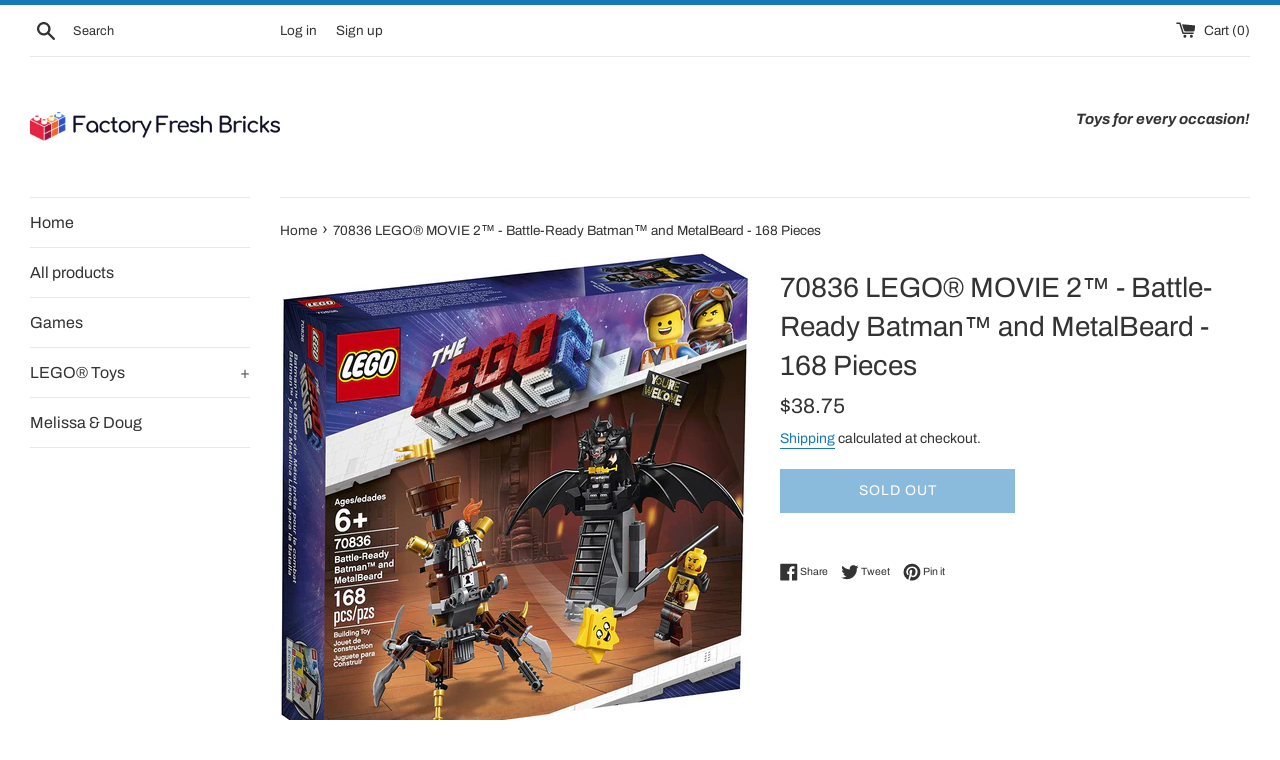

--- FILE ---
content_type: text/html; charset=utf-8
request_url: https://factoryfreshbricks.com/products/lego-70836-battle-ready-batman%E2%84%A2-and-metalbeard
body_size: 24163
content:
<!doctype html>
<html class="supports-no-js" lang="en">
<head>
  <meta charset="utf-8">
  <meta http-equiv="X-UA-Compatible" content="IE=edge,chrome=1">
  <meta name="viewport" content="width=device-width,initial-scale=1">
  <meta name="theme-color" content="">
  <link rel="canonical" href="https://factoryfreshbricks.com/products/lego-70836-battle-ready-batman%e2%84%a2-and-metalbeard">

  

  <title>
  70836 LEGO® MOVIE 2™ - Battle-Ready Batman™ and MetalBeard - 168 Piece &ndash; Factory Fresh Bricks
  </title>

  
    <meta name="description" content="Scuttle into action against Star with THE LEGO® MOVIE 2™ 70836 Battle-Ready Batman™ and MetalBeard. This action-packed Batman playset features LEGO MOVIE pirate MetalBeard in crab mech form, with a built-in LEGO MetalBeard minifigure head, opening treasure chest with MetalBeard&#39;s internal organ elements, flip-down crow">
  

  <!-- /snippets/social-meta-tags.liquid -->




<meta property="og:site_name" content="Factory Fresh Bricks">
<meta property="og:url" content="https://factoryfreshbricks.com/products/lego-70836-battle-ready-batman%e2%84%a2-and-metalbeard">
<meta property="og:title" content="70836 LEGO® MOVIE 2™ - Battle-Ready Batman™ and MetalBeard - 168 Piece">
<meta property="og:type" content="product">
<meta property="og:description" content="Scuttle into action against Star with THE LEGO® MOVIE 2™ 70836 Battle-Ready Batman™ and MetalBeard. This action-packed Batman playset features LEGO MOVIE pirate MetalBeard in crab mech form, with a built-in LEGO MetalBeard minifigure head, opening treasure chest with MetalBeard&#39;s internal organ elements, flip-down crow">

  <meta property="og:price:amount" content="38.75">
  <meta property="og:price:currency" content="USD">

<meta property="og:image" content="http://factoryfreshbricks.com/cdn/shop/products/70836-primary_1200x1200.jpg?v=1635471542"><meta property="og:image" content="http://factoryfreshbricks.com/cdn/shop/products/70836-rearbox_1200x1200.jpg?v=1635471543"><meta property="og:image" content="http://factoryfreshbricks.com/cdn/shop/products/70836-detailed_1200x1200.jpg?v=1635471542">
<meta property="og:image:secure_url" content="https://factoryfreshbricks.com/cdn/shop/products/70836-primary_1200x1200.jpg?v=1635471542"><meta property="og:image:secure_url" content="https://factoryfreshbricks.com/cdn/shop/products/70836-rearbox_1200x1200.jpg?v=1635471543"><meta property="og:image:secure_url" content="https://factoryfreshbricks.com/cdn/shop/products/70836-detailed_1200x1200.jpg?v=1635471542">


<meta name="twitter:card" content="summary_large_image">
<meta name="twitter:title" content="70836 LEGO® MOVIE 2™ - Battle-Ready Batman™ and MetalBeard - 168 Piece">
<meta name="twitter:description" content="Scuttle into action against Star with THE LEGO® MOVIE 2™ 70836 Battle-Ready Batman™ and MetalBeard. This action-packed Batman playset features LEGO MOVIE pirate MetalBeard in crab mech form, with a built-in LEGO MetalBeard minifigure head, opening treasure chest with MetalBeard&#39;s internal organ elements, flip-down crow">

  <style data-shopify>
  :root {
    --color-body-text: #333333;
    --color-body: #ffffff;
  }
</style>


  <script>
    document.documentElement.className = document.documentElement.className.replace('supports-no-js', 'supports-js');

    var theme = {
      strings: {
        addToCart: "Add to Cart",
        itemAddedToCart: "Item added to cart!",
        soldOut: "Sold Out",
        unavailable: "Unavailable",
        viewCart: "View cart",
        zoomClose: "Close (Esc)",
        zoomPrev: "Previous (Left arrow key)",
        zoomNext: "Next (Right arrow key)"
      },
      mapStrings: {
        addressError: "Error looking up that address",
        addressNoResults: "No results for that address",
        addressQueryLimit: "You have exceeded the Google API usage limit. Consider upgrading to a \u003ca href=\"https:\/\/developers.google.com\/maps\/premium\/usage-limits\"\u003ePremium Plan\u003c\/a\u003e.",
        authError: "There was a problem authenticating your Google Maps account."
      }
    };</script>

  <link href="//factoryfreshbricks.com/cdn/shop/t/2/assets/theme.scss.css?v=123989535174397130851759331761" rel="stylesheet" type="text/css" media="all" />

  <script>window.performance && window.performance.mark && window.performance.mark('shopify.content_for_header.start');</script><meta id="shopify-digital-wallet" name="shopify-digital-wallet" content="/54947119202/digital_wallets/dialog">
<meta name="shopify-checkout-api-token" content="a0011db5c96312780e4b68a31a821a5f">
<meta id="in-context-paypal-metadata" data-shop-id="54947119202" data-venmo-supported="false" data-environment="production" data-locale="en_US" data-paypal-v4="true" data-currency="USD">
<link rel="alternate" type="application/json+oembed" href="https://factoryfreshbricks.com/products/lego-70836-battle-ready-batman%e2%84%a2-and-metalbeard.oembed">
<script async="async" src="/checkouts/internal/preloads.js?locale=en-US"></script>
<link rel="preconnect" href="https://shop.app" crossorigin="anonymous">
<script async="async" src="https://shop.app/checkouts/internal/preloads.js?locale=en-US&shop_id=54947119202" crossorigin="anonymous"></script>
<script id="apple-pay-shop-capabilities" type="application/json">{"shopId":54947119202,"countryCode":"US","currencyCode":"USD","merchantCapabilities":["supports3DS"],"merchantId":"gid:\/\/shopify\/Shop\/54947119202","merchantName":"Factory Fresh Bricks","requiredBillingContactFields":["postalAddress","email"],"requiredShippingContactFields":["postalAddress","email"],"shippingType":"shipping","supportedNetworks":["visa","masterCard","amex","discover","elo","jcb"],"total":{"type":"pending","label":"Factory Fresh Bricks","amount":"1.00"},"shopifyPaymentsEnabled":true,"supportsSubscriptions":true}</script>
<script id="shopify-features" type="application/json">{"accessToken":"a0011db5c96312780e4b68a31a821a5f","betas":["rich-media-storefront-analytics"],"domain":"factoryfreshbricks.com","predictiveSearch":true,"shopId":54947119202,"locale":"en"}</script>
<script>var Shopify = Shopify || {};
Shopify.shop = "factory-fresh-bricks.myshopify.com";
Shopify.locale = "en";
Shopify.currency = {"active":"USD","rate":"1.0"};
Shopify.country = "US";
Shopify.theme = {"name":"Simple","id":120651841634,"schema_name":"Simple","schema_version":"12.6.0","theme_store_id":578,"role":"main"};
Shopify.theme.handle = "null";
Shopify.theme.style = {"id":null,"handle":null};
Shopify.cdnHost = "factoryfreshbricks.com/cdn";
Shopify.routes = Shopify.routes || {};
Shopify.routes.root = "/";</script>
<script type="module">!function(o){(o.Shopify=o.Shopify||{}).modules=!0}(window);</script>
<script>!function(o){function n(){var o=[];function n(){o.push(Array.prototype.slice.apply(arguments))}return n.q=o,n}var t=o.Shopify=o.Shopify||{};t.loadFeatures=n(),t.autoloadFeatures=n()}(window);</script>
<script>
  window.ShopifyPay = window.ShopifyPay || {};
  window.ShopifyPay.apiHost = "shop.app\/pay";
  window.ShopifyPay.redirectState = null;
</script>
<script id="shop-js-analytics" type="application/json">{"pageType":"product"}</script>
<script defer="defer" async type="module" src="//factoryfreshbricks.com/cdn/shopifycloud/shop-js/modules/v2/client.init-shop-cart-sync_BT-GjEfc.en.esm.js"></script>
<script defer="defer" async type="module" src="//factoryfreshbricks.com/cdn/shopifycloud/shop-js/modules/v2/chunk.common_D58fp_Oc.esm.js"></script>
<script defer="defer" async type="module" src="//factoryfreshbricks.com/cdn/shopifycloud/shop-js/modules/v2/chunk.modal_xMitdFEc.esm.js"></script>
<script type="module">
  await import("//factoryfreshbricks.com/cdn/shopifycloud/shop-js/modules/v2/client.init-shop-cart-sync_BT-GjEfc.en.esm.js");
await import("//factoryfreshbricks.com/cdn/shopifycloud/shop-js/modules/v2/chunk.common_D58fp_Oc.esm.js");
await import("//factoryfreshbricks.com/cdn/shopifycloud/shop-js/modules/v2/chunk.modal_xMitdFEc.esm.js");

  window.Shopify.SignInWithShop?.initShopCartSync?.({"fedCMEnabled":true,"windoidEnabled":true});

</script>
<script defer="defer" async type="module" src="//factoryfreshbricks.com/cdn/shopifycloud/shop-js/modules/v2/client.payment-terms_Ci9AEqFq.en.esm.js"></script>
<script defer="defer" async type="module" src="//factoryfreshbricks.com/cdn/shopifycloud/shop-js/modules/v2/chunk.common_D58fp_Oc.esm.js"></script>
<script defer="defer" async type="module" src="//factoryfreshbricks.com/cdn/shopifycloud/shop-js/modules/v2/chunk.modal_xMitdFEc.esm.js"></script>
<script type="module">
  await import("//factoryfreshbricks.com/cdn/shopifycloud/shop-js/modules/v2/client.payment-terms_Ci9AEqFq.en.esm.js");
await import("//factoryfreshbricks.com/cdn/shopifycloud/shop-js/modules/v2/chunk.common_D58fp_Oc.esm.js");
await import("//factoryfreshbricks.com/cdn/shopifycloud/shop-js/modules/v2/chunk.modal_xMitdFEc.esm.js");

  
</script>
<script>
  window.Shopify = window.Shopify || {};
  if (!window.Shopify.featureAssets) window.Shopify.featureAssets = {};
  window.Shopify.featureAssets['shop-js'] = {"shop-cart-sync":["modules/v2/client.shop-cart-sync_DZOKe7Ll.en.esm.js","modules/v2/chunk.common_D58fp_Oc.esm.js","modules/v2/chunk.modal_xMitdFEc.esm.js"],"init-fed-cm":["modules/v2/client.init-fed-cm_B6oLuCjv.en.esm.js","modules/v2/chunk.common_D58fp_Oc.esm.js","modules/v2/chunk.modal_xMitdFEc.esm.js"],"shop-cash-offers":["modules/v2/client.shop-cash-offers_D2sdYoxE.en.esm.js","modules/v2/chunk.common_D58fp_Oc.esm.js","modules/v2/chunk.modal_xMitdFEc.esm.js"],"shop-login-button":["modules/v2/client.shop-login-button_QeVjl5Y3.en.esm.js","modules/v2/chunk.common_D58fp_Oc.esm.js","modules/v2/chunk.modal_xMitdFEc.esm.js"],"pay-button":["modules/v2/client.pay-button_DXTOsIq6.en.esm.js","modules/v2/chunk.common_D58fp_Oc.esm.js","modules/v2/chunk.modal_xMitdFEc.esm.js"],"shop-button":["modules/v2/client.shop-button_DQZHx9pm.en.esm.js","modules/v2/chunk.common_D58fp_Oc.esm.js","modules/v2/chunk.modal_xMitdFEc.esm.js"],"avatar":["modules/v2/client.avatar_BTnouDA3.en.esm.js"],"init-windoid":["modules/v2/client.init-windoid_CR1B-cfM.en.esm.js","modules/v2/chunk.common_D58fp_Oc.esm.js","modules/v2/chunk.modal_xMitdFEc.esm.js"],"init-shop-for-new-customer-accounts":["modules/v2/client.init-shop-for-new-customer-accounts_C_vY_xzh.en.esm.js","modules/v2/client.shop-login-button_QeVjl5Y3.en.esm.js","modules/v2/chunk.common_D58fp_Oc.esm.js","modules/v2/chunk.modal_xMitdFEc.esm.js"],"init-shop-email-lookup-coordinator":["modules/v2/client.init-shop-email-lookup-coordinator_BI7n9ZSv.en.esm.js","modules/v2/chunk.common_D58fp_Oc.esm.js","modules/v2/chunk.modal_xMitdFEc.esm.js"],"init-shop-cart-sync":["modules/v2/client.init-shop-cart-sync_BT-GjEfc.en.esm.js","modules/v2/chunk.common_D58fp_Oc.esm.js","modules/v2/chunk.modal_xMitdFEc.esm.js"],"shop-toast-manager":["modules/v2/client.shop-toast-manager_DiYdP3xc.en.esm.js","modules/v2/chunk.common_D58fp_Oc.esm.js","modules/v2/chunk.modal_xMitdFEc.esm.js"],"init-customer-accounts":["modules/v2/client.init-customer-accounts_D9ZNqS-Q.en.esm.js","modules/v2/client.shop-login-button_QeVjl5Y3.en.esm.js","modules/v2/chunk.common_D58fp_Oc.esm.js","modules/v2/chunk.modal_xMitdFEc.esm.js"],"init-customer-accounts-sign-up":["modules/v2/client.init-customer-accounts-sign-up_iGw4briv.en.esm.js","modules/v2/client.shop-login-button_QeVjl5Y3.en.esm.js","modules/v2/chunk.common_D58fp_Oc.esm.js","modules/v2/chunk.modal_xMitdFEc.esm.js"],"shop-follow-button":["modules/v2/client.shop-follow-button_CqMgW2wH.en.esm.js","modules/v2/chunk.common_D58fp_Oc.esm.js","modules/v2/chunk.modal_xMitdFEc.esm.js"],"checkout-modal":["modules/v2/client.checkout-modal_xHeaAweL.en.esm.js","modules/v2/chunk.common_D58fp_Oc.esm.js","modules/v2/chunk.modal_xMitdFEc.esm.js"],"shop-login":["modules/v2/client.shop-login_D91U-Q7h.en.esm.js","modules/v2/chunk.common_D58fp_Oc.esm.js","modules/v2/chunk.modal_xMitdFEc.esm.js"],"lead-capture":["modules/v2/client.lead-capture_BJmE1dJe.en.esm.js","modules/v2/chunk.common_D58fp_Oc.esm.js","modules/v2/chunk.modal_xMitdFEc.esm.js"],"payment-terms":["modules/v2/client.payment-terms_Ci9AEqFq.en.esm.js","modules/v2/chunk.common_D58fp_Oc.esm.js","modules/v2/chunk.modal_xMitdFEc.esm.js"]};
</script>
<script id="__st">var __st={"a":54947119202,"offset":-18000,"reqid":"975578c7-4bcd-475b-a5aa-a7bcba2471fa-1769379425","pageurl":"factoryfreshbricks.com\/products\/lego-70836-battle-ready-batman%E2%84%A2-and-metalbeard","u":"723121bca383","p":"product","rtyp":"product","rid":6608297099362};</script>
<script>window.ShopifyPaypalV4VisibilityTracking = true;</script>
<script id="captcha-bootstrap">!function(){'use strict';const t='contact',e='account',n='new_comment',o=[[t,t],['blogs',n],['comments',n],[t,'customer']],c=[[e,'customer_login'],[e,'guest_login'],[e,'recover_customer_password'],[e,'create_customer']],r=t=>t.map((([t,e])=>`form[action*='/${t}']:not([data-nocaptcha='true']) input[name='form_type'][value='${e}']`)).join(','),a=t=>()=>t?[...document.querySelectorAll(t)].map((t=>t.form)):[];function s(){const t=[...o],e=r(t);return a(e)}const i='password',u='form_key',d=['recaptcha-v3-token','g-recaptcha-response','h-captcha-response',i],f=()=>{try{return window.sessionStorage}catch{return}},m='__shopify_v',_=t=>t.elements[u];function p(t,e,n=!1){try{const o=window.sessionStorage,c=JSON.parse(o.getItem(e)),{data:r}=function(t){const{data:e,action:n}=t;return t[m]||n?{data:e,action:n}:{data:t,action:n}}(c);for(const[e,n]of Object.entries(r))t.elements[e]&&(t.elements[e].value=n);n&&o.removeItem(e)}catch(o){console.error('form repopulation failed',{error:o})}}const l='form_type',E='cptcha';function T(t){t.dataset[E]=!0}const w=window,h=w.document,L='Shopify',v='ce_forms',y='captcha';let A=!1;((t,e)=>{const n=(g='f06e6c50-85a8-45c8-87d0-21a2b65856fe',I='https://cdn.shopify.com/shopifycloud/storefront-forms-hcaptcha/ce_storefront_forms_captcha_hcaptcha.v1.5.2.iife.js',D={infoText:'Protected by hCaptcha',privacyText:'Privacy',termsText:'Terms'},(t,e,n)=>{const o=w[L][v],c=o.bindForm;if(c)return c(t,g,e,D).then(n);var r;o.q.push([[t,g,e,D],n]),r=I,A||(h.body.append(Object.assign(h.createElement('script'),{id:'captcha-provider',async:!0,src:r})),A=!0)});var g,I,D;w[L]=w[L]||{},w[L][v]=w[L][v]||{},w[L][v].q=[],w[L][y]=w[L][y]||{},w[L][y].protect=function(t,e){n(t,void 0,e),T(t)},Object.freeze(w[L][y]),function(t,e,n,w,h,L){const[v,y,A,g]=function(t,e,n){const i=e?o:[],u=t?c:[],d=[...i,...u],f=r(d),m=r(i),_=r(d.filter((([t,e])=>n.includes(e))));return[a(f),a(m),a(_),s()]}(w,h,L),I=t=>{const e=t.target;return e instanceof HTMLFormElement?e:e&&e.form},D=t=>v().includes(t);t.addEventListener('submit',(t=>{const e=I(t);if(!e)return;const n=D(e)&&!e.dataset.hcaptchaBound&&!e.dataset.recaptchaBound,o=_(e),c=g().includes(e)&&(!o||!o.value);(n||c)&&t.preventDefault(),c&&!n&&(function(t){try{if(!f())return;!function(t){const e=f();if(!e)return;const n=_(t);if(!n)return;const o=n.value;o&&e.removeItem(o)}(t);const e=Array.from(Array(32),(()=>Math.random().toString(36)[2])).join('');!function(t,e){_(t)||t.append(Object.assign(document.createElement('input'),{type:'hidden',name:u})),t.elements[u].value=e}(t,e),function(t,e){const n=f();if(!n)return;const o=[...t.querySelectorAll(`input[type='${i}']`)].map((({name:t})=>t)),c=[...d,...o],r={};for(const[a,s]of new FormData(t).entries())c.includes(a)||(r[a]=s);n.setItem(e,JSON.stringify({[m]:1,action:t.action,data:r}))}(t,e)}catch(e){console.error('failed to persist form',e)}}(e),e.submit())}));const S=(t,e)=>{t&&!t.dataset[E]&&(n(t,e.some((e=>e===t))),T(t))};for(const o of['focusin','change'])t.addEventListener(o,(t=>{const e=I(t);D(e)&&S(e,y())}));const B=e.get('form_key'),M=e.get(l),P=B&&M;t.addEventListener('DOMContentLoaded',(()=>{const t=y();if(P)for(const e of t)e.elements[l].value===M&&p(e,B);[...new Set([...A(),...v().filter((t=>'true'===t.dataset.shopifyCaptcha))])].forEach((e=>S(e,t)))}))}(h,new URLSearchParams(w.location.search),n,t,e,['guest_login'])})(!0,!0)}();</script>
<script integrity="sha256-4kQ18oKyAcykRKYeNunJcIwy7WH5gtpwJnB7kiuLZ1E=" data-source-attribution="shopify.loadfeatures" defer="defer" src="//factoryfreshbricks.com/cdn/shopifycloud/storefront/assets/storefront/load_feature-a0a9edcb.js" crossorigin="anonymous"></script>
<script crossorigin="anonymous" defer="defer" src="//factoryfreshbricks.com/cdn/shopifycloud/storefront/assets/shopify_pay/storefront-65b4c6d7.js?v=20250812"></script>
<script data-source-attribution="shopify.dynamic_checkout.dynamic.init">var Shopify=Shopify||{};Shopify.PaymentButton=Shopify.PaymentButton||{isStorefrontPortableWallets:!0,init:function(){window.Shopify.PaymentButton.init=function(){};var t=document.createElement("script");t.src="https://factoryfreshbricks.com/cdn/shopifycloud/portable-wallets/latest/portable-wallets.en.js",t.type="module",document.head.appendChild(t)}};
</script>
<script data-source-attribution="shopify.dynamic_checkout.buyer_consent">
  function portableWalletsHideBuyerConsent(e){var t=document.getElementById("shopify-buyer-consent"),n=document.getElementById("shopify-subscription-policy-button");t&&n&&(t.classList.add("hidden"),t.setAttribute("aria-hidden","true"),n.removeEventListener("click",e))}function portableWalletsShowBuyerConsent(e){var t=document.getElementById("shopify-buyer-consent"),n=document.getElementById("shopify-subscription-policy-button");t&&n&&(t.classList.remove("hidden"),t.removeAttribute("aria-hidden"),n.addEventListener("click",e))}window.Shopify?.PaymentButton&&(window.Shopify.PaymentButton.hideBuyerConsent=portableWalletsHideBuyerConsent,window.Shopify.PaymentButton.showBuyerConsent=portableWalletsShowBuyerConsent);
</script>
<script>
  function portableWalletsCleanup(e){e&&e.src&&console.error("Failed to load portable wallets script "+e.src);var t=document.querySelectorAll("shopify-accelerated-checkout .shopify-payment-button__skeleton, shopify-accelerated-checkout-cart .wallet-cart-button__skeleton"),e=document.getElementById("shopify-buyer-consent");for(let e=0;e<t.length;e++)t[e].remove();e&&e.remove()}function portableWalletsNotLoadedAsModule(e){e instanceof ErrorEvent&&"string"==typeof e.message&&e.message.includes("import.meta")&&"string"==typeof e.filename&&e.filename.includes("portable-wallets")&&(window.removeEventListener("error",portableWalletsNotLoadedAsModule),window.Shopify.PaymentButton.failedToLoad=e,"loading"===document.readyState?document.addEventListener("DOMContentLoaded",window.Shopify.PaymentButton.init):window.Shopify.PaymentButton.init())}window.addEventListener("error",portableWalletsNotLoadedAsModule);
</script>

<script type="module" src="https://factoryfreshbricks.com/cdn/shopifycloud/portable-wallets/latest/portable-wallets.en.js" onError="portableWalletsCleanup(this)" crossorigin="anonymous"></script>
<script nomodule>
  document.addEventListener("DOMContentLoaded", portableWalletsCleanup);
</script>

<link id="shopify-accelerated-checkout-styles" rel="stylesheet" media="screen" href="https://factoryfreshbricks.com/cdn/shopifycloud/portable-wallets/latest/accelerated-checkout-backwards-compat.css" crossorigin="anonymous">
<style id="shopify-accelerated-checkout-cart">
        #shopify-buyer-consent {
  margin-top: 1em;
  display: inline-block;
  width: 100%;
}

#shopify-buyer-consent.hidden {
  display: none;
}

#shopify-subscription-policy-button {
  background: none;
  border: none;
  padding: 0;
  text-decoration: underline;
  font-size: inherit;
  cursor: pointer;
}

#shopify-subscription-policy-button::before {
  box-shadow: none;
}

      </style>

<script>window.performance && window.performance.mark && window.performance.mark('shopify.content_for_header.end');</script>

  <script src="//factoryfreshbricks.com/cdn/shop/t/2/assets/jquery-1.11.0.min.js?v=32460426840832490021635457438" type="text/javascript"></script>
  <script src="//factoryfreshbricks.com/cdn/shop/t/2/assets/modernizr.min.js?v=44044439420609591321635457438" type="text/javascript"></script>

  <script src="//factoryfreshbricks.com/cdn/shop/t/2/assets/lazysizes.min.js?v=155223123402716617051635457438" async="async"></script>

  
<link href="https://monorail-edge.shopifysvc.com" rel="dns-prefetch">
<script>(function(){if ("sendBeacon" in navigator && "performance" in window) {try {var session_token_from_headers = performance.getEntriesByType('navigation')[0].serverTiming.find(x => x.name == '_s').description;} catch {var session_token_from_headers = undefined;}var session_cookie_matches = document.cookie.match(/_shopify_s=([^;]*)/);var session_token_from_cookie = session_cookie_matches && session_cookie_matches.length === 2 ? session_cookie_matches[1] : "";var session_token = session_token_from_headers || session_token_from_cookie || "";function handle_abandonment_event(e) {var entries = performance.getEntries().filter(function(entry) {return /monorail-edge.shopifysvc.com/.test(entry.name);});if (!window.abandonment_tracked && entries.length === 0) {window.abandonment_tracked = true;var currentMs = Date.now();var navigation_start = performance.timing.navigationStart;var payload = {shop_id: 54947119202,url: window.location.href,navigation_start,duration: currentMs - navigation_start,session_token,page_type: "product"};window.navigator.sendBeacon("https://monorail-edge.shopifysvc.com/v1/produce", JSON.stringify({schema_id: "online_store_buyer_site_abandonment/1.1",payload: payload,metadata: {event_created_at_ms: currentMs,event_sent_at_ms: currentMs}}));}}window.addEventListener('pagehide', handle_abandonment_event);}}());</script>
<script id="web-pixels-manager-setup">(function e(e,d,r,n,o){if(void 0===o&&(o={}),!Boolean(null===(a=null===(i=window.Shopify)||void 0===i?void 0:i.analytics)||void 0===a?void 0:a.replayQueue)){var i,a;window.Shopify=window.Shopify||{};var t=window.Shopify;t.analytics=t.analytics||{};var s=t.analytics;s.replayQueue=[],s.publish=function(e,d,r){return s.replayQueue.push([e,d,r]),!0};try{self.performance.mark("wpm:start")}catch(e){}var l=function(){var e={modern:/Edge?\/(1{2}[4-9]|1[2-9]\d|[2-9]\d{2}|\d{4,})\.\d+(\.\d+|)|Firefox\/(1{2}[4-9]|1[2-9]\d|[2-9]\d{2}|\d{4,})\.\d+(\.\d+|)|Chrom(ium|e)\/(9{2}|\d{3,})\.\d+(\.\d+|)|(Maci|X1{2}).+ Version\/(15\.\d+|(1[6-9]|[2-9]\d|\d{3,})\.\d+)([,.]\d+|)( \(\w+\)|)( Mobile\/\w+|) Safari\/|Chrome.+OPR\/(9{2}|\d{3,})\.\d+\.\d+|(CPU[ +]OS|iPhone[ +]OS|CPU[ +]iPhone|CPU IPhone OS|CPU iPad OS)[ +]+(15[._]\d+|(1[6-9]|[2-9]\d|\d{3,})[._]\d+)([._]\d+|)|Android:?[ /-](13[3-9]|1[4-9]\d|[2-9]\d{2}|\d{4,})(\.\d+|)(\.\d+|)|Android.+Firefox\/(13[5-9]|1[4-9]\d|[2-9]\d{2}|\d{4,})\.\d+(\.\d+|)|Android.+Chrom(ium|e)\/(13[3-9]|1[4-9]\d|[2-9]\d{2}|\d{4,})\.\d+(\.\d+|)|SamsungBrowser\/([2-9]\d|\d{3,})\.\d+/,legacy:/Edge?\/(1[6-9]|[2-9]\d|\d{3,})\.\d+(\.\d+|)|Firefox\/(5[4-9]|[6-9]\d|\d{3,})\.\d+(\.\d+|)|Chrom(ium|e)\/(5[1-9]|[6-9]\d|\d{3,})\.\d+(\.\d+|)([\d.]+$|.*Safari\/(?![\d.]+ Edge\/[\d.]+$))|(Maci|X1{2}).+ Version\/(10\.\d+|(1[1-9]|[2-9]\d|\d{3,})\.\d+)([,.]\d+|)( \(\w+\)|)( Mobile\/\w+|) Safari\/|Chrome.+OPR\/(3[89]|[4-9]\d|\d{3,})\.\d+\.\d+|(CPU[ +]OS|iPhone[ +]OS|CPU[ +]iPhone|CPU IPhone OS|CPU iPad OS)[ +]+(10[._]\d+|(1[1-9]|[2-9]\d|\d{3,})[._]\d+)([._]\d+|)|Android:?[ /-](13[3-9]|1[4-9]\d|[2-9]\d{2}|\d{4,})(\.\d+|)(\.\d+|)|Mobile Safari.+OPR\/([89]\d|\d{3,})\.\d+\.\d+|Android.+Firefox\/(13[5-9]|1[4-9]\d|[2-9]\d{2}|\d{4,})\.\d+(\.\d+|)|Android.+Chrom(ium|e)\/(13[3-9]|1[4-9]\d|[2-9]\d{2}|\d{4,})\.\d+(\.\d+|)|Android.+(UC? ?Browser|UCWEB|U3)[ /]?(15\.([5-9]|\d{2,})|(1[6-9]|[2-9]\d|\d{3,})\.\d+)\.\d+|SamsungBrowser\/(5\.\d+|([6-9]|\d{2,})\.\d+)|Android.+MQ{2}Browser\/(14(\.(9|\d{2,})|)|(1[5-9]|[2-9]\d|\d{3,})(\.\d+|))(\.\d+|)|K[Aa][Ii]OS\/(3\.\d+|([4-9]|\d{2,})\.\d+)(\.\d+|)/},d=e.modern,r=e.legacy,n=navigator.userAgent;return n.match(d)?"modern":n.match(r)?"legacy":"unknown"}(),u="modern"===l?"modern":"legacy",c=(null!=n?n:{modern:"",legacy:""})[u],f=function(e){return[e.baseUrl,"/wpm","/b",e.hashVersion,"modern"===e.buildTarget?"m":"l",".js"].join("")}({baseUrl:d,hashVersion:r,buildTarget:u}),m=function(e){var d=e.version,r=e.bundleTarget,n=e.surface,o=e.pageUrl,i=e.monorailEndpoint;return{emit:function(e){var a=e.status,t=e.errorMsg,s=(new Date).getTime(),l=JSON.stringify({metadata:{event_sent_at_ms:s},events:[{schema_id:"web_pixels_manager_load/3.1",payload:{version:d,bundle_target:r,page_url:o,status:a,surface:n,error_msg:t},metadata:{event_created_at_ms:s}}]});if(!i)return console&&console.warn&&console.warn("[Web Pixels Manager] No Monorail endpoint provided, skipping logging."),!1;try{return self.navigator.sendBeacon.bind(self.navigator)(i,l)}catch(e){}var u=new XMLHttpRequest;try{return u.open("POST",i,!0),u.setRequestHeader("Content-Type","text/plain"),u.send(l),!0}catch(e){return console&&console.warn&&console.warn("[Web Pixels Manager] Got an unhandled error while logging to Monorail."),!1}}}}({version:r,bundleTarget:l,surface:e.surface,pageUrl:self.location.href,monorailEndpoint:e.monorailEndpoint});try{o.browserTarget=l,function(e){var d=e.src,r=e.async,n=void 0===r||r,o=e.onload,i=e.onerror,a=e.sri,t=e.scriptDataAttributes,s=void 0===t?{}:t,l=document.createElement("script"),u=document.querySelector("head"),c=document.querySelector("body");if(l.async=n,l.src=d,a&&(l.integrity=a,l.crossOrigin="anonymous"),s)for(var f in s)if(Object.prototype.hasOwnProperty.call(s,f))try{l.dataset[f]=s[f]}catch(e){}if(o&&l.addEventListener("load",o),i&&l.addEventListener("error",i),u)u.appendChild(l);else{if(!c)throw new Error("Did not find a head or body element to append the script");c.appendChild(l)}}({src:f,async:!0,onload:function(){if(!function(){var e,d;return Boolean(null===(d=null===(e=window.Shopify)||void 0===e?void 0:e.analytics)||void 0===d?void 0:d.initialized)}()){var d=window.webPixelsManager.init(e)||void 0;if(d){var r=window.Shopify.analytics;r.replayQueue.forEach((function(e){var r=e[0],n=e[1],o=e[2];d.publishCustomEvent(r,n,o)})),r.replayQueue=[],r.publish=d.publishCustomEvent,r.visitor=d.visitor,r.initialized=!0}}},onerror:function(){return m.emit({status:"failed",errorMsg:"".concat(f," has failed to load")})},sri:function(e){var d=/^sha384-[A-Za-z0-9+/=]+$/;return"string"==typeof e&&d.test(e)}(c)?c:"",scriptDataAttributes:o}),m.emit({status:"loading"})}catch(e){m.emit({status:"failed",errorMsg:(null==e?void 0:e.message)||"Unknown error"})}}})({shopId: 54947119202,storefrontBaseUrl: "https://factoryfreshbricks.com",extensionsBaseUrl: "https://extensions.shopifycdn.com/cdn/shopifycloud/web-pixels-manager",monorailEndpoint: "https://monorail-edge.shopifysvc.com/unstable/produce_batch",surface: "storefront-renderer",enabledBetaFlags: ["2dca8a86"],webPixelsConfigList: [{"id":"shopify-app-pixel","configuration":"{}","eventPayloadVersion":"v1","runtimeContext":"STRICT","scriptVersion":"0450","apiClientId":"shopify-pixel","type":"APP","privacyPurposes":["ANALYTICS","MARKETING"]},{"id":"shopify-custom-pixel","eventPayloadVersion":"v1","runtimeContext":"LAX","scriptVersion":"0450","apiClientId":"shopify-pixel","type":"CUSTOM","privacyPurposes":["ANALYTICS","MARKETING"]}],isMerchantRequest: false,initData: {"shop":{"name":"Factory Fresh Bricks","paymentSettings":{"currencyCode":"USD"},"myshopifyDomain":"factory-fresh-bricks.myshopify.com","countryCode":"US","storefrontUrl":"https:\/\/factoryfreshbricks.com"},"customer":null,"cart":null,"checkout":null,"productVariants":[{"price":{"amount":38.75,"currencyCode":"USD"},"product":{"title":"70836 LEGO® MOVIE 2™ - Battle-Ready Batman™ and MetalBeard - 168 Pieces","vendor":"Factory Fresh Bricks","id":"6608297099362","untranslatedTitle":"70836 LEGO® MOVIE 2™ - Battle-Ready Batman™ and MetalBeard - 168 Pieces","url":"\/products\/lego-70836-battle-ready-batman%E2%84%A2-and-metalbeard","type":""},"id":"39456992100450","image":{"src":"\/\/factoryfreshbricks.com\/cdn\/shop\/products\/70836-primary.jpg?v=1635471542"},"sku":"70836 - LM2 - Battle Ready Batman","title":"Default Title","untranslatedTitle":"Default Title"}],"purchasingCompany":null},},"https://factoryfreshbricks.com/cdn","fcfee988w5aeb613cpc8e4bc33m6693e112",{"modern":"","legacy":""},{"shopId":"54947119202","storefrontBaseUrl":"https:\/\/factoryfreshbricks.com","extensionBaseUrl":"https:\/\/extensions.shopifycdn.com\/cdn\/shopifycloud\/web-pixels-manager","surface":"storefront-renderer","enabledBetaFlags":"[\"2dca8a86\"]","isMerchantRequest":"false","hashVersion":"fcfee988w5aeb613cpc8e4bc33m6693e112","publish":"custom","events":"[[\"page_viewed\",{}],[\"product_viewed\",{\"productVariant\":{\"price\":{\"amount\":38.75,\"currencyCode\":\"USD\"},\"product\":{\"title\":\"70836 LEGO® MOVIE 2™ - Battle-Ready Batman™ and MetalBeard - 168 Pieces\",\"vendor\":\"Factory Fresh Bricks\",\"id\":\"6608297099362\",\"untranslatedTitle\":\"70836 LEGO® MOVIE 2™ - Battle-Ready Batman™ and MetalBeard - 168 Pieces\",\"url\":\"\/products\/lego-70836-battle-ready-batman%E2%84%A2-and-metalbeard\",\"type\":\"\"},\"id\":\"39456992100450\",\"image\":{\"src\":\"\/\/factoryfreshbricks.com\/cdn\/shop\/products\/70836-primary.jpg?v=1635471542\"},\"sku\":\"70836 - LM2 - Battle Ready Batman\",\"title\":\"Default Title\",\"untranslatedTitle\":\"Default Title\"}}]]"});</script><script>
  window.ShopifyAnalytics = window.ShopifyAnalytics || {};
  window.ShopifyAnalytics.meta = window.ShopifyAnalytics.meta || {};
  window.ShopifyAnalytics.meta.currency = 'USD';
  var meta = {"product":{"id":6608297099362,"gid":"gid:\/\/shopify\/Product\/6608297099362","vendor":"Factory Fresh Bricks","type":"","handle":"lego-70836-battle-ready-batman™-and-metalbeard","variants":[{"id":39456992100450,"price":3875,"name":"70836 LEGO® MOVIE 2™ - Battle-Ready Batman™ and MetalBeard - 168 Pieces","public_title":null,"sku":"70836 - LM2 - Battle Ready Batman"}],"remote":false},"page":{"pageType":"product","resourceType":"product","resourceId":6608297099362,"requestId":"975578c7-4bcd-475b-a5aa-a7bcba2471fa-1769379425"}};
  for (var attr in meta) {
    window.ShopifyAnalytics.meta[attr] = meta[attr];
  }
</script>
<script class="analytics">
  (function () {
    var customDocumentWrite = function(content) {
      var jquery = null;

      if (window.jQuery) {
        jquery = window.jQuery;
      } else if (window.Checkout && window.Checkout.$) {
        jquery = window.Checkout.$;
      }

      if (jquery) {
        jquery('body').append(content);
      }
    };

    var hasLoggedConversion = function(token) {
      if (token) {
        return document.cookie.indexOf('loggedConversion=' + token) !== -1;
      }
      return false;
    }

    var setCookieIfConversion = function(token) {
      if (token) {
        var twoMonthsFromNow = new Date(Date.now());
        twoMonthsFromNow.setMonth(twoMonthsFromNow.getMonth() + 2);

        document.cookie = 'loggedConversion=' + token + '; expires=' + twoMonthsFromNow;
      }
    }

    var trekkie = window.ShopifyAnalytics.lib = window.trekkie = window.trekkie || [];
    if (trekkie.integrations) {
      return;
    }
    trekkie.methods = [
      'identify',
      'page',
      'ready',
      'track',
      'trackForm',
      'trackLink'
    ];
    trekkie.factory = function(method) {
      return function() {
        var args = Array.prototype.slice.call(arguments);
        args.unshift(method);
        trekkie.push(args);
        return trekkie;
      };
    };
    for (var i = 0; i < trekkie.methods.length; i++) {
      var key = trekkie.methods[i];
      trekkie[key] = trekkie.factory(key);
    }
    trekkie.load = function(config) {
      trekkie.config = config || {};
      trekkie.config.initialDocumentCookie = document.cookie;
      var first = document.getElementsByTagName('script')[0];
      var script = document.createElement('script');
      script.type = 'text/javascript';
      script.onerror = function(e) {
        var scriptFallback = document.createElement('script');
        scriptFallback.type = 'text/javascript';
        scriptFallback.onerror = function(error) {
                var Monorail = {
      produce: function produce(monorailDomain, schemaId, payload) {
        var currentMs = new Date().getTime();
        var event = {
          schema_id: schemaId,
          payload: payload,
          metadata: {
            event_created_at_ms: currentMs,
            event_sent_at_ms: currentMs
          }
        };
        return Monorail.sendRequest("https://" + monorailDomain + "/v1/produce", JSON.stringify(event));
      },
      sendRequest: function sendRequest(endpointUrl, payload) {
        // Try the sendBeacon API
        if (window && window.navigator && typeof window.navigator.sendBeacon === 'function' && typeof window.Blob === 'function' && !Monorail.isIos12()) {
          var blobData = new window.Blob([payload], {
            type: 'text/plain'
          });

          if (window.navigator.sendBeacon(endpointUrl, blobData)) {
            return true;
          } // sendBeacon was not successful

        } // XHR beacon

        var xhr = new XMLHttpRequest();

        try {
          xhr.open('POST', endpointUrl);
          xhr.setRequestHeader('Content-Type', 'text/plain');
          xhr.send(payload);
        } catch (e) {
          console.log(e);
        }

        return false;
      },
      isIos12: function isIos12() {
        return window.navigator.userAgent.lastIndexOf('iPhone; CPU iPhone OS 12_') !== -1 || window.navigator.userAgent.lastIndexOf('iPad; CPU OS 12_') !== -1;
      }
    };
    Monorail.produce('monorail-edge.shopifysvc.com',
      'trekkie_storefront_load_errors/1.1',
      {shop_id: 54947119202,
      theme_id: 120651841634,
      app_name: "storefront",
      context_url: window.location.href,
      source_url: "//factoryfreshbricks.com/cdn/s/trekkie.storefront.8d95595f799fbf7e1d32231b9a28fd43b70c67d3.min.js"});

        };
        scriptFallback.async = true;
        scriptFallback.src = '//factoryfreshbricks.com/cdn/s/trekkie.storefront.8d95595f799fbf7e1d32231b9a28fd43b70c67d3.min.js';
        first.parentNode.insertBefore(scriptFallback, first);
      };
      script.async = true;
      script.src = '//factoryfreshbricks.com/cdn/s/trekkie.storefront.8d95595f799fbf7e1d32231b9a28fd43b70c67d3.min.js';
      first.parentNode.insertBefore(script, first);
    };
    trekkie.load(
      {"Trekkie":{"appName":"storefront","development":false,"defaultAttributes":{"shopId":54947119202,"isMerchantRequest":null,"themeId":120651841634,"themeCityHash":"964011294596865646","contentLanguage":"en","currency":"USD","eventMetadataId":"bc20a043-12b6-4100-8078-4adaaf7f5ccd"},"isServerSideCookieWritingEnabled":true,"monorailRegion":"shop_domain","enabledBetaFlags":["65f19447"]},"Session Attribution":{},"S2S":{"facebookCapiEnabled":false,"source":"trekkie-storefront-renderer","apiClientId":580111}}
    );

    var loaded = false;
    trekkie.ready(function() {
      if (loaded) return;
      loaded = true;

      window.ShopifyAnalytics.lib = window.trekkie;

      var originalDocumentWrite = document.write;
      document.write = customDocumentWrite;
      try { window.ShopifyAnalytics.merchantGoogleAnalytics.call(this); } catch(error) {};
      document.write = originalDocumentWrite;

      window.ShopifyAnalytics.lib.page(null,{"pageType":"product","resourceType":"product","resourceId":6608297099362,"requestId":"975578c7-4bcd-475b-a5aa-a7bcba2471fa-1769379425","shopifyEmitted":true});

      var match = window.location.pathname.match(/checkouts\/(.+)\/(thank_you|post_purchase)/)
      var token = match? match[1]: undefined;
      if (!hasLoggedConversion(token)) {
        setCookieIfConversion(token);
        window.ShopifyAnalytics.lib.track("Viewed Product",{"currency":"USD","variantId":39456992100450,"productId":6608297099362,"productGid":"gid:\/\/shopify\/Product\/6608297099362","name":"70836 LEGO® MOVIE 2™ - Battle-Ready Batman™ and MetalBeard - 168 Pieces","price":"38.75","sku":"70836 - LM2 - Battle Ready Batman","brand":"Factory Fresh Bricks","variant":null,"category":"","nonInteraction":true,"remote":false},undefined,undefined,{"shopifyEmitted":true});
      window.ShopifyAnalytics.lib.track("monorail:\/\/trekkie_storefront_viewed_product\/1.1",{"currency":"USD","variantId":39456992100450,"productId":6608297099362,"productGid":"gid:\/\/shopify\/Product\/6608297099362","name":"70836 LEGO® MOVIE 2™ - Battle-Ready Batman™ and MetalBeard - 168 Pieces","price":"38.75","sku":"70836 - LM2 - Battle Ready Batman","brand":"Factory Fresh Bricks","variant":null,"category":"","nonInteraction":true,"remote":false,"referer":"https:\/\/factoryfreshbricks.com\/products\/lego-70836-battle-ready-batman%E2%84%A2-and-metalbeard"});
      }
    });


        var eventsListenerScript = document.createElement('script');
        eventsListenerScript.async = true;
        eventsListenerScript.src = "//factoryfreshbricks.com/cdn/shopifycloud/storefront/assets/shop_events_listener-3da45d37.js";
        document.getElementsByTagName('head')[0].appendChild(eventsListenerScript);

})();</script>
<script
  defer
  src="https://factoryfreshbricks.com/cdn/shopifycloud/perf-kit/shopify-perf-kit-3.0.4.min.js"
  data-application="storefront-renderer"
  data-shop-id="54947119202"
  data-render-region="gcp-us-east1"
  data-page-type="product"
  data-theme-instance-id="120651841634"
  data-theme-name="Simple"
  data-theme-version="12.6.0"
  data-monorail-region="shop_domain"
  data-resource-timing-sampling-rate="10"
  data-shs="true"
  data-shs-beacon="true"
  data-shs-export-with-fetch="true"
  data-shs-logs-sample-rate="1"
  data-shs-beacon-endpoint="https://factoryfreshbricks.com/api/collect"
></script>
</head>

<body id="70836-lego®-movie-2™-battle-ready-batman™-and-metalbeard-168-piece" class="template-product">

  <a class="in-page-link visually-hidden skip-link" href="#MainContent">Skip to content</a>

  <div id="shopify-section-header" class="shopify-section">

  <style>
    .site-header__logo {
      width: 250px;
    }
    #HeaderLogoWrapper {
      max-width: 250px !important;
    }
  </style>
  <div class="page-border"></div>


<div class="site-wrapper">
  <div class="top-bar grid">

    <div class="grid__item medium-up--one-fifth small--one-half">
      <div class="top-bar__search">
        <a href="/search" class="medium-up--hide">
          <svg aria-hidden="true" focusable="false" role="presentation" class="icon icon-search" viewBox="0 0 20 20"><path fill="#444" d="M18.64 17.02l-5.31-5.31c.81-1.08 1.26-2.43 1.26-3.87C14.5 4.06 11.44 1 7.75 1S1 4.06 1 7.75s3.06 6.75 6.75 6.75c1.44 0 2.79-.45 3.87-1.26l5.31 5.31c.45.45 1.26.54 1.71.09.45-.36.45-1.17 0-1.62zM3.25 7.75c0-2.52 1.98-4.5 4.5-4.5s4.5 1.98 4.5 4.5-1.98 4.5-4.5 4.5-4.5-1.98-4.5-4.5z"/></svg>
        </a>
        <form action="/search" method="get" class="search-bar small--hide" role="search">
          
          <button type="submit" class="search-bar__submit">
            <svg aria-hidden="true" focusable="false" role="presentation" class="icon icon-search" viewBox="0 0 20 20"><path fill="#444" d="M18.64 17.02l-5.31-5.31c.81-1.08 1.26-2.43 1.26-3.87C14.5 4.06 11.44 1 7.75 1S1 4.06 1 7.75s3.06 6.75 6.75 6.75c1.44 0 2.79-.45 3.87-1.26l5.31 5.31c.45.45 1.26.54 1.71.09.45-.36.45-1.17 0-1.62zM3.25 7.75c0-2.52 1.98-4.5 4.5-4.5s4.5 1.98 4.5 4.5-1.98 4.5-4.5 4.5-4.5-1.98-4.5-4.5z"/></svg>
            <span class="icon__fallback-text">Search</span>
          </button>
          <input type="search" name="q" class="search-bar__input" value="" placeholder="Search" aria-label="Search">
        </form>
      </div>
    </div>

    
      <div class="grid__item medium-up--two-fifths small--hide">
        <span class="customer-links small--hide">
          
            <a href="https://factoryfreshbricks.com/customer_authentication/redirect?locale=en&amp;region_country=US" id="customer_login_link">Log in</a>
            <span class="vertical-divider"></span>
            <a href="https://shopify.com/54947119202/account?locale=en" id="customer_register_link">Sign up</a>
          
        </span>
      </div>
    

    <div class="grid__item  medium-up--two-fifths  small--one-half text-right">
      <a href="/cart" class="site-header__cart">
        <svg aria-hidden="true" focusable="false" role="presentation" class="icon icon-cart" viewBox="0 0 20 20"><path fill="#444" d="M18.936 5.564c-.144-.175-.35-.207-.55-.207h-.003L6.774 4.286c-.272 0-.417.089-.491.18-.079.096-.16.263-.094.585l2.016 5.705c.163.407.642.673 1.068.673h8.401c.433 0 .854-.285.941-.725l.484-4.571c.045-.221-.015-.388-.163-.567z"/><path fill="#444" d="M17.107 12.5H7.659L4.98 4.117l-.362-1.059c-.138-.401-.292-.559-.695-.559H.924c-.411 0-.748.303-.748.714s.337.714.748.714h2.413l3.002 9.48c.126.38.295.52.942.52h9.825c.411 0 .748-.303.748-.714s-.336-.714-.748-.714zM10.424 16.23a1.498 1.498 0 1 1-2.997 0 1.498 1.498 0 0 1 2.997 0zM16.853 16.23a1.498 1.498 0 1 1-2.997 0 1.498 1.498 0 0 1 2.997 0z"/></svg>
        <span class="small--hide">
          Cart
          (<span id="CartCount">0</span>)
        </span>
      </a>
    </div>
  </div>

  <hr class="small--hide hr--border">

  <header class="site-header grid medium-up--grid--table" role="banner">
    <div class="grid__item small--text-center">
      <div itemscope itemtype="http://schema.org/Organization">
        

          <div id="HeaderLogoWrapper" class="supports-js">
            <a href="/" itemprop="url" style="padding-top:11.666666666666668%; display: block;">
              <img id="HeaderLogo"
                   class="lazyload"
                   src="//factoryfreshbricks.com/cdn/shop/files/logo_material_original_900_crop_all_objects_transparent_png_150x150.png?v=1635524704"
                   data-src="//factoryfreshbricks.com/cdn/shop/files/logo_material_original_900_crop_all_objects_transparent_png_{width}x.png?v=1635524704"
                   data-widths="[180, 360, 540, 720, 900, 1080, 1296, 1512, 1728, 2048]"
                   data-aspectratio="0.9546666666666667"
                   data-sizes="auto"
                   alt="Factory Fresh Bricks"
                   itemprop="logo">
            </a>
          </div>
          <noscript>
            
            <a href="/" itemprop="url">
              <img class="site-header__logo" src="//factoryfreshbricks.com/cdn/shop/files/logo_material_original_900_crop_all_objects_transparent_png_250x.png?v=1635524704"
              srcset="//factoryfreshbricks.com/cdn/shop/files/logo_material_original_900_crop_all_objects_transparent_png_250x.png?v=1635524704 1x, //factoryfreshbricks.com/cdn/shop/files/logo_material_original_900_crop_all_objects_transparent_png_250x@2x.png?v=1635524704 2x"
              alt="Factory Fresh Bricks"
              itemprop="logo">
            </a>
          </noscript>
          
        
      </div>
    </div>
    
      <div class="grid__item medium-up--text-right small--text-center">
        <div class="rte tagline">
          <p><em><strong>Toys for every occasion!</strong></em></p>
        </div>
      </div>
    
  </header>
</div>




</div>

    

  <div class="site-wrapper">

    <div class="grid">

      <div id="shopify-section-sidebar" class="shopify-section"><div data-section-id="sidebar" data-section-type="sidebar-section">
  <nav class="grid__item small--text-center medium-up--one-fifth" role="navigation">
    <hr class="hr--small medium-up--hide">
    <button id="ToggleMobileMenu" class="mobile-menu-icon medium-up--hide" aria-haspopup="true" aria-owns="SiteNav">
      <span class="line"></span>
      <span class="line"></span>
      <span class="line"></span>
      <span class="line"></span>
      <span class="icon__fallback-text">Menu</span>
    </button>
    <div id="SiteNav" class="site-nav" role="menu">
      <ul class="list--nav">
        
          
          
            <li class="site-nav__item">
              <a href="/" class="site-nav__link">Home</a>
            </li>
          
        
          
          
            <li class="site-nav__item">
              <a href="/collections/all" class="site-nav__link">All products</a>
            </li>
          
        
          
          
            <li class="site-nav__item">
              <a href="/collections/games" class="site-nav__link">Games</a>
            </li>
          
        
          
          
            

            

            <li class="site-nav--has-submenu site-nav__item">
              <button class="site-nav__link btn--link site-nav__expand" aria-expanded="false" aria-controls="Collapsible-4">
                LEGO® Toys
                <span class="site-nav__link__text" aria-hidden="true">+</span>
              </button>
              <ul id="Collapsible-4" class="site-nav__submenu site-nav__submenu--collapsed" aria-hidden="true" style="display: none;">
                
                  
                    <li >
                      <a href="/collections/lego" class="site-nav__link">All LEGO® products</a>
                    </li>
                  
                
                  
                    <li >
                      <a href="/collections/city" class="site-nav__link">City</a>
                    </li>
                  
                
                  
                    <li >
                      <a href="/collections/creator" class="site-nav__link">Creator 3-in-1</a>
                    </li>
                  
                
                  
                    <li >
                      <a href="/collections/disney" class="site-nav__link">Disney™</a>
                    </li>
                  
                
                  
                    <li >
                      <a href="/collections/duplo" class="site-nav__link">DUPLO®</a>
                    </li>
                  
                
                  
                    <li >
                      <a href="/collections/friends" class="site-nav__link">Friends</a>
                    </li>
                  
                
                  
                    <li >
                      <a href="/collections/harry-potter" class="site-nav__link">Harry Potter™</a>
                    </li>
                  
                
                  
                    <li >
                      <a href="/collections/minecraft" class="site-nav__link">Minecraft®</a>
                    </li>
                  
                
                  
                    <li >
                      <a href="/collections/ninjago" class="site-nav__link">NINJAGO®</a>
                    </li>
                  
                
                  
                    <li >
                      <a href="/collections/star-wars" class="site-nav__link">Star Wars™</a>
                    </li>
                  
                
                  
                    <li >
                      <a href="/collections/super-heroes" class="site-nav__link">Super Heroes</a>
                    </li>
                  
                
                  
                    <li >
                      <a href="/collections/technic" class="site-nav__link">Technic™</a>
                    </li>
                  
                
                  
                    <li >
                      <a href="/collections/other-lego-themes" class="site-nav__link">All other LEGO® themes</a>
                    </li>
                  
                
              </ul>
            </li>
          
        
          
          
            <li class="site-nav__item">
              <a href="/collections/melissa-doug" class="site-nav__link">Melissa &amp; Doug</a>
            </li>
          
        
        
          
            <li>
              <a href="https://factoryfreshbricks.com/customer_authentication/redirect?locale=en&region_country=US" class="site-nav__link site-nav--account medium-up--hide">Log in</a>
            </li>
            <li>
              <a href="https://shopify.com/54947119202/account?locale=en" class="site-nav__link site-nav--account medium-up--hide">Sign up</a>
            </li>
          
        
      </ul>
      <ul class="list--inline social-links">
        
        
        
        
        
        
        
        
        
        
        
      </ul>
    </div>
    <hr class="medium-up--hide hr--small ">
  </nav>
</div>




</div>

      <main class="main-content grid__item medium-up--four-fifths" id="MainContent" role="main">
        
          <hr class="hr--border-top small--hide">
        
        
          <nav class="breadcrumb-nav small--text-center" aria-label="You are here">
  <span itemscope itemtype="http://schema.org/BreadcrumbList">
    <span itemprop="itemListElement" itemscope itemtype="http://schema.org/ListItem">
      <a href="/" itemprop="item" title="Back to the frontpage">
        <span itemprop="name">Home</span>
      </a>
      <span itemprop="position" hidden>1</span>
    </span>
    <span class="breadcrumb-nav__separator" aria-hidden="true" id="breadcrumb-home">›</span>
  
      <span itemprop="itemListElement" itemscope itemtype="http://schema.org/ListItem">
        <span itemprop="name">70836 LEGO® MOVIE 2™ - Battle-Ready Batman™ and MetalBeard - 168 Pieces</span>
        
        
        <span itemprop="position" hidden>2</span>
      </span>
    
  </span>
</nav>

<script>
  if(sessionStorage.breadcrumb) {
    theme.breadcrumbs = {};
    theme.breadcrumbs.collection = JSON.parse(sessionStorage.breadcrumb);
    var showCollection = false;var breadcrumbHTML = '<span itemprop="itemListElement" itemscope itemtype="http://schema.org/ListItem"><a href="' + theme.breadcrumbs.collection.link + '" itemprop="item"><span itemprop="name">' + theme.breadcrumbs.collection.title + '</span></a><span itemprop="position" hidden>2</span></span><span class="breadcrumb-nav__separator" aria-hidden="true">›</span>';
      var homeBreadcrumb = document.getElementById('breadcrumb-home');
      var productCollections = [{"id":262315606114,"handle":"lego","title":"LEGO® Toys","updated_at":"2025-12-23T07:18:17-05:00","body_html":"","published_at":"2021-10-29T14:39:04-04:00","sort_order":"best-selling","template_suffix":"","disjunctive":false,"rules":[{"column":"title","relation":"contains","condition":"LEGO"}],"published_scope":"web"},{"id":262328385634,"handle":"other-lego-themes","title":"Other LEGO® themes","updated_at":"2025-12-22T14:24:12-05:00","body_html":"","published_at":"2021-10-30T12:51:48-04:00","sort_order":"best-selling","template_suffix":"","disjunctive":false,"rules":[{"column":"tag","relation":"equals","condition":"Other"}],"published_scope":"web"}];
      if (productCollections) {
        productCollections.forEach(function(collection) {
          if (collection.title === theme.breadcrumbs.collection.title) {
            showCollection = true;
          }
        });
      }
      if(homeBreadcrumb && showCollection) {
        homeBreadcrumb.insertAdjacentHTML('afterend', breadcrumbHTML);
      }}
</script>

        
        

<div id="shopify-section-product-template" class="shopify-section"><!-- /templates/product.liquid -->
<div itemscope itemtype="http://schema.org/Product" id="ProductSection" data-section-id="product-template" data-section-type="product-template" data-image-zoom-type="lightbox" data-show-extra-tab="false" data-extra-tab-content="" data-cart-enable-ajax="true" data-enable-history-state="true">

  <meta itemprop="name" content="70836 LEGO® MOVIE 2™ - Battle-Ready Batman™ and MetalBeard - 168 Pieces">
  <meta itemprop="url" content="https://factoryfreshbricks.com/products/lego-70836-battle-ready-batman%E2%84%A2-and-metalbeard">
  <meta itemprop="image" content="//factoryfreshbricks.com/cdn/shop/products/70836-primary_grande.jpg?v=1635471542">

  
  
<div class="grid product-single">

    <div class="grid__item medium-up--one-half">
      
        
        
<style>
  

  @media screen and (min-width: 750px) { 
    #ProductImage-28222967185506 {
      max-width: 572.8000000000001px;
      max-height: 600px;
    }
    #ProductImageWrapper-28222967185506 {
      max-width: 572.8000000000001px;
    }
   } 

  
    
    @media screen and (max-width: 749px) {
      #ProductImage-28222967185506 {
        max-width: 687.36px;
        max-height: 720px;
      }
      #ProductImageWrapper-28222967185506 {
        max-width: 687.36px;
      }
    }
  
</style>


        <div id="ProductImageWrapper-28222967185506" class="product-single__featured-image-wrapper supports-js" data-image-id="28222967185506">
          <div class="product-single__photos" data-image-id="28222967185506" style="padding-top:104.7486033519553%;">
            <img id="ProductImage-28222967185506"
                 class="product-single__photo lazyload lightbox"
                 
                 src="//factoryfreshbricks.com/cdn/shop/products/70836-primary_200x200.jpg?v=1635471542"
                 data-src="//factoryfreshbricks.com/cdn/shop/products/70836-primary_{width}x.jpg?v=1635471542"
                 data-widths="[180, 360, 470, 600, 750, 940, 1080, 1296, 1512, 1728, 2048]"
                 data-aspectratio="0.9546666666666667"
                 data-sizes="auto"
                 alt="70836 LEGO® MOVIE 2™ - Battle-Ready Batman™ and MetalBeard - 168 Pieces">
          </div>
          
        </div>
      
        
        
<style>
  

  @media screen and (min-width: 750px) { 
    #ProductImage-28222967218274 {
      max-width: 572.8000000000001px;
      max-height: 600px;
    }
    #ProductImageWrapper-28222967218274 {
      max-width: 572.8000000000001px;
    }
   } 

  
    
    @media screen and (max-width: 749px) {
      #ProductImage-28222967218274 {
        max-width: 687.36px;
        max-height: 720px;
      }
      #ProductImageWrapper-28222967218274 {
        max-width: 687.36px;
      }
    }
  
</style>


        <div id="ProductImageWrapper-28222967218274" class="product-single__featured-image-wrapper supports-js hidden" data-image-id="28222967218274">
          <div class="product-single__photos" data-image-id="28222967218274" style="padding-top:104.7486033519553%;">
            <img id="ProductImage-28222967218274"
                 class="product-single__photo lazyload lazypreload lightbox"
                 
                 src="//factoryfreshbricks.com/cdn/shop/products/70836-rearbox_200x200.jpg?v=1635471543"
                 data-src="//factoryfreshbricks.com/cdn/shop/products/70836-rearbox_{width}x.jpg?v=1635471543"
                 data-widths="[180, 360, 470, 600, 750, 940, 1080, 1296, 1512, 1728, 2048]"
                 data-aspectratio="0.9546666666666667"
                 data-sizes="auto"
                 alt="70836 LEGO® MOVIE 2™ - Battle-Ready Batman™ and MetalBeard - 168 Pieces">
          </div>
          
        </div>
      
        
        
<style>
  

  @media screen and (min-width: 750px) { 
    #ProductImage-28222967152738 {
      max-width: 720px;
      max-height: 595.2px;
    }
    #ProductImageWrapper-28222967152738 {
      max-width: 720px;
    }
   } 

  
    
    @media screen and (max-width: 749px) {
      #ProductImage-28222967152738 {
        max-width: 720px;
        max-height: 720px;
      }
      #ProductImageWrapper-28222967152738 {
        max-width: 720px;
      }
    }
  
</style>


        <div id="ProductImageWrapper-28222967152738" class="product-single__featured-image-wrapper supports-js hidden" data-image-id="28222967152738">
          <div class="product-single__photos" data-image-id="28222967152738" style="padding-top:82.66666666666667%;">
            <img id="ProductImage-28222967152738"
                 class="product-single__photo lazyload lazypreload lightbox"
                 
                 src="//factoryfreshbricks.com/cdn/shop/products/70836-detailed_200x200.jpg?v=1635471542"
                 data-src="//factoryfreshbricks.com/cdn/shop/products/70836-detailed_{width}x.jpg?v=1635471542"
                 data-widths="[180, 360, 470, 600, 750, 940, 1080, 1296, 1512, 1728, 2048]"
                 data-aspectratio="1.2096774193548387"
                 data-sizes="auto"
                 alt="70836 LEGO® MOVIE 2™ - Battle-Ready Batman™ and MetalBeard - 168 Pieces">
          </div>
          
        </div>
      

      <noscript>
        <img src="//factoryfreshbricks.com/cdn/shop/products/70836-primary_grande.jpg?v=1635471542" alt="70836 LEGO® MOVIE 2™ - Battle-Ready Batman™ and MetalBeard - 168 Pieces">
      </noscript>

      
        <ul class="product-single__thumbnails grid grid--uniform" id="ProductThumbs">

          

          
            <li class="grid__item small--one-third medium-up--one-third">
              <a href="//factoryfreshbricks.com/cdn/shop/products/70836-primary_grande.jpg?v=1635471542" class="product-single__thumbnail" data-image-id="28222967185506">
                <img src="//factoryfreshbricks.com/cdn/shop/products/70836-primary_compact.jpg?v=1635471542" alt="70836 LEGO® MOVIE 2™ - Battle-Ready Batman™ and MetalBeard - 168 Pieces">
              </a>
            </li>
          
            <li class="grid__item small--one-third medium-up--one-third">
              <a href="//factoryfreshbricks.com/cdn/shop/products/70836-rearbox_grande.jpg?v=1635471543" class="product-single__thumbnail" data-image-id="28222967218274">
                <img src="//factoryfreshbricks.com/cdn/shop/products/70836-rearbox_compact.jpg?v=1635471543" alt="70836 LEGO® MOVIE 2™ - Battle-Ready Batman™ and MetalBeard - 168 Pieces">
              </a>
            </li>
          
            <li class="grid__item small--one-third medium-up--one-third">
              <a href="//factoryfreshbricks.com/cdn/shop/products/70836-detailed_grande.jpg?v=1635471542" class="product-single__thumbnail" data-image-id="28222967152738">
                <img src="//factoryfreshbricks.com/cdn/shop/products/70836-detailed_compact.jpg?v=1635471542" alt="70836 LEGO® MOVIE 2™ - Battle-Ready Batman™ and MetalBeard - 168 Pieces">
              </a>
            </li>
          

        </ul>
      

      
        <ul class="gallery hidden">
          
            <li data-image-id="28222967185506" class="gallery__item" data-mfp-src="//factoryfreshbricks.com/cdn/shop/products/70836-primary_2048x2048.jpg?v=1635471542"></li>
          
            <li data-image-id="28222967218274" class="gallery__item" data-mfp-src="//factoryfreshbricks.com/cdn/shop/products/70836-rearbox_2048x2048.jpg?v=1635471543"></li>
          
            <li data-image-id="28222967152738" class="gallery__item" data-mfp-src="//factoryfreshbricks.com/cdn/shop/products/70836-detailed_2048x2048.jpg?v=1635471542"></li>
          
        </ul>
      
    </div>

    <div class="grid__item medium-up--one-half">
      <div class="product-single__meta small--text-center">
        <h1 class="product-single__title" itemprop="name">70836 LEGO® MOVIE 2™ - Battle-Ready Batman™ and MetalBeard - 168 Pieces</h1>

        

        <div itemprop="offers" itemscope itemtype="http://schema.org/Offer">
          <meta itemprop="priceCurrency" content="USD">

          <link itemprop="availability" href="http://schema.org/OutOfStock">

          <p class="product-single__prices">
            
              <span class="visually-hidden">Regular price</span>
            
            <span id="ProductPrice" class="product-single__price" itemprop="price" content="38.75">
              $38.75
            </span>

            

            
          </p><div class="product-single__policies rte"><a href="/policies/shipping-policy">Shipping</a> calculated at checkout.
</div><form method="post" action="/cart/add" id="product_form_6608297099362" accept-charset="UTF-8" class="product-form product-form--default-variant-only" enctype="multipart/form-data"><input type="hidden" name="form_type" value="product" /><input type="hidden" name="utf8" value="✓" />
            <shopify-payment-terms variant-id="39456992100450" shopify-meta="{&quot;type&quot;:&quot;product&quot;,&quot;currency_code&quot;:&quot;USD&quot;,&quot;country_code&quot;:&quot;US&quot;,&quot;variants&quot;:[{&quot;id&quot;:39456992100450,&quot;price_per_term&quot;:&quot;$19.37&quot;,&quot;full_price&quot;:&quot;$38.75&quot;,&quot;eligible&quot;:true,&quot;available&quot;:false,&quot;number_of_payment_terms&quot;:2}],&quot;min_price&quot;:&quot;$35.00&quot;,&quot;max_price&quot;:&quot;$30,000.00&quot;,&quot;financing_plans&quot;:[{&quot;min_price&quot;:&quot;$35.00&quot;,&quot;max_price&quot;:&quot;$49.99&quot;,&quot;terms&quot;:[{&quot;apr&quot;:0,&quot;loan_type&quot;:&quot;split_pay&quot;,&quot;installments_count&quot;:2}]},{&quot;min_price&quot;:&quot;$50.00&quot;,&quot;max_price&quot;:&quot;$149.99&quot;,&quot;terms&quot;:[{&quot;apr&quot;:0,&quot;loan_type&quot;:&quot;split_pay&quot;,&quot;installments_count&quot;:4}]},{&quot;min_price&quot;:&quot;$150.00&quot;,&quot;max_price&quot;:&quot;$999.99&quot;,&quot;terms&quot;:[{&quot;apr&quot;:0,&quot;loan_type&quot;:&quot;split_pay&quot;,&quot;installments_count&quot;:4},{&quot;apr&quot;:15,&quot;loan_type&quot;:&quot;interest&quot;,&quot;installments_count&quot;:3},{&quot;apr&quot;:15,&quot;loan_type&quot;:&quot;interest&quot;,&quot;installments_count&quot;:6},{&quot;apr&quot;:15,&quot;loan_type&quot;:&quot;interest&quot;,&quot;installments_count&quot;:12}]},{&quot;min_price&quot;:&quot;$1,000.00&quot;,&quot;max_price&quot;:&quot;$30,000.00&quot;,&quot;terms&quot;:[{&quot;apr&quot;:15,&quot;loan_type&quot;:&quot;interest&quot;,&quot;installments_count&quot;:3},{&quot;apr&quot;:15,&quot;loan_type&quot;:&quot;interest&quot;,&quot;installments_count&quot;:6},{&quot;apr&quot;:15,&quot;loan_type&quot;:&quot;interest&quot;,&quot;installments_count&quot;:12}]}],&quot;installments_buyer_prequalification_enabled&quot;:false,&quot;seller_id&quot;:753824}" ux-mode="iframe" show-new-buyer-incentive="false"></shopify-payment-terms>
            <select name="id" id="ProductSelect-product-template" class="product-single__variants">
              
                
                  <option disabled="disabled">
                    Default Title - Sold Out
                  </option>
                
              
            </select>

            

            <div class="product-single__cart-submit-wrapper product-single__shopify-payment-btn">
              <button type="submit" name="add" id="AddToCart" class="btn product-single__cart-submit shopify-payment-btn btn--secondary" data-cart-url="/cart">
                <span id="AddToCartText">Add to Cart</span>
              </button>
              
                <div data-shopify="payment-button" class="shopify-payment-button"> <shopify-accelerated-checkout recommended="{&quot;supports_subs&quot;:true,&quot;supports_def_opts&quot;:false,&quot;name&quot;:&quot;shop_pay&quot;,&quot;wallet_params&quot;:{&quot;shopId&quot;:54947119202,&quot;merchantName&quot;:&quot;Factory Fresh Bricks&quot;,&quot;personalized&quot;:true}}" fallback="{&quot;supports_subs&quot;:true,&quot;supports_def_opts&quot;:true,&quot;name&quot;:&quot;buy_it_now&quot;,&quot;wallet_params&quot;:{}}" access-token="a0011db5c96312780e4b68a31a821a5f" buyer-country="US" buyer-locale="en" buyer-currency="USD" variant-params="[{&quot;id&quot;:39456992100450,&quot;requiresShipping&quot;:true}]" shop-id="54947119202" enabled-flags="[&quot;ae0f5bf6&quot;]" disabled > <div class="shopify-payment-button__button" role="button" disabled aria-hidden="true" style="background-color: transparent; border: none"> <div class="shopify-payment-button__skeleton">&nbsp;</div> </div> <div class="shopify-payment-button__more-options shopify-payment-button__skeleton" role="button" disabled aria-hidden="true">&nbsp;</div> </shopify-accelerated-checkout> <small id="shopify-buyer-consent" class="hidden" aria-hidden="true" data-consent-type="subscription"> This item is a recurring or deferred purchase. By continuing, I agree to the <span id="shopify-subscription-policy-button">cancellation policy</span> and authorize you to charge my payment method at the prices, frequency and dates listed on this page until my order is fulfilled or I cancel, if permitted. </small> </div>
              
            </div>
          <input type="hidden" name="product-id" value="6608297099362" /><input type="hidden" name="section-id" value="product-template" /></form>
            <style>
.bwp-styling {
        display: flex;
        flex-direction: column-reverse;
        width:236px;
   }

  @media (max-width: 749px) {
.bwp-styling {
width: 100%;
}
}
@media (max-width: 989px) {
.bwp-styling {
width: 100%;
}
}
</style>
<div class = "bwp-styling" >
<!-- Beginning of Buy With Prime Widget -->
<script async fetchpriority='high' src='https://code.buywithprime.amazon.com/bwp.v1.js'></script>

    <div
        id="amzn-buy-now"
        data-site-id="kpi85mggii"
        data-widget-id="w-Y9GWTNhr6k48jyva2sTKa7"
        data-sku="70836 - LM2 - Battle Ready Batman"
    ></div>

<!-- End of Buy With Prime Widget -->
        </div>


        </div>

        

        
          <!-- /snippets/social-sharing.liquid -->
<div class="social-sharing" data-permalink="">
  
    <a target="_blank" href="//www.facebook.com/sharer.php?u=https://factoryfreshbricks.com/products/lego-70836-battle-ready-batman%E2%84%A2-and-metalbeard" class="social-sharing__link" title="Share on Facebook">
      <svg aria-hidden="true" focusable="false" role="presentation" class="icon icon-facebook" viewBox="0 0 20 20"><path fill="#444" d="M18.05.811q.439 0 .744.305t.305.744v16.637q0 .439-.305.744t-.744.305h-4.732v-7.221h2.415l.342-2.854h-2.757v-1.83q0-.659.293-1t1.073-.342h1.488V3.762q-.976-.098-2.171-.098-1.634 0-2.635.964t-1 2.72V9.47H7.951v2.854h2.415v7.221H1.413q-.439 0-.744-.305t-.305-.744V1.859q0-.439.305-.744T1.413.81H18.05z"/></svg>
      <span aria-hidden="true">Share</span>
      <span class="visually-hidden">Share on Facebook</span>
    </a>
  

  
    <a target="_blank" href="//twitter.com/share?text=70836%20LEGO%C2%AE%20MOVIE%202%E2%84%A2%20-%20Battle-Ready%20Batman%E2%84%A2%20and%20MetalBeard%20-%20168%20Pieces&amp;url=https://factoryfreshbricks.com/products/lego-70836-battle-ready-batman%E2%84%A2-and-metalbeard" class="social-sharing__link" title="Tweet on Twitter">
      <svg aria-hidden="true" focusable="false" role="presentation" class="icon icon-twitter" viewBox="0 0 20 20"><path fill="#444" d="M19.551 4.208q-.815 1.202-1.956 2.038 0 .082.02.255t.02.255q0 1.589-.469 3.179t-1.426 3.036-2.272 2.567-3.158 1.793-3.963.672q-3.301 0-6.031-1.773.571.041.937.041 2.751 0 4.911-1.671-1.284-.02-2.292-.784T2.456 11.85q.346.082.754.082.55 0 1.039-.163-1.365-.285-2.262-1.365T1.09 7.918v-.041q.774.408 1.773.448-.795-.53-1.263-1.396t-.469-1.864q0-1.019.509-1.997 1.487 1.854 3.596 2.924T9.81 7.184q-.143-.509-.143-.897 0-1.63 1.161-2.781t2.832-1.151q.815 0 1.569.326t1.284.917q1.345-.265 2.506-.958-.428 1.386-1.732 2.18 1.243-.163 2.262-.611z"/></svg>
      <span aria-hidden="true">Tweet</span>
      <span class="visually-hidden">Tweet on Twitter</span>
    </a>
  

  
    <a target="_blank" href="//pinterest.com/pin/create/button/?url=https://factoryfreshbricks.com/products/lego-70836-battle-ready-batman%E2%84%A2-and-metalbeard&amp;media=//factoryfreshbricks.com/cdn/shop/products/70836-primary_1024x1024.jpg?v=1635471542&amp;description=70836%20LEGO%C2%AE%20MOVIE%202%E2%84%A2%20-%20Battle-Ready%20Batman%E2%84%A2%20and%20MetalBeard%20-%20168%20Pieces" class="social-sharing__link" title="Pin on Pinterest">
      <svg aria-hidden="true" focusable="false" role="presentation" class="icon icon-pinterest" viewBox="0 0 20 20"><path fill="#444" d="M9.958.811q1.903 0 3.635.744t2.988 2 2 2.988.744 3.635q0 2.537-1.256 4.696t-3.415 3.415-4.696 1.256q-1.39 0-2.659-.366.707-1.147.951-2.025l.659-2.561q.244.463.903.817t1.39.354q1.464 0 2.622-.842t1.793-2.305.634-3.293q0-2.171-1.671-3.769t-4.257-1.598q-1.586 0-2.903.537T5.298 5.897 4.066 7.775t-.427 2.037q0 1.268.476 2.22t1.427 1.342q.171.073.293.012t.171-.232q.171-.61.195-.756.098-.268-.122-.512-.634-.707-.634-1.83 0-1.854 1.281-3.183t3.354-1.329q1.83 0 2.854 1t1.025 2.61q0 1.342-.366 2.476t-1.049 1.817-1.561.683q-.732 0-1.195-.537t-.293-1.269q.098-.342.256-.878t.268-.915.207-.817.098-.732q0-.61-.317-1t-.927-.39q-.756 0-1.269.695t-.512 1.744q0 .39.061.756t.134.537l.073.171q-1 4.342-1.22 5.098-.195.927-.146 2.171-2.513-1.122-4.062-3.44T.59 10.177q0-3.879 2.744-6.623T9.957.81z"/></svg>
      <span aria-hidden="true">Pin it</span>
      <span class="visually-hidden">Pin on Pinterest</span>
    </a>
  
</div>

        
      </div>
    </div>

  </div>

  

  
    
      <div class="product-single__description rte" itemprop="description">
        <p>Scuttle into action against Star with THE LEGO® MOVIE 2™ 70836 Battle-Ready Batman™ and MetalBeard. This action-packed Batman playset features LEGO MOVIE pirate MetalBeard in crab mech form, with a built-in LEGO MetalBeard minifigure head, opening treasure chest with MetalBeard's internal organ elements, flip-down crow's nest with a flag and posable legs, plus a Batman throne with an adjustable ‘You're Welcome' sign. This THE LEGO MOVIE 2 pirate toy also includes 2 minifigures, a brick-built Star figure, and weapons and accessories.</p>
<ul>
<li>This cool construction toy includes 3 THE LEGO® MOVIE 2™ characters: new-for-January-2019 Batman™ and Maddox minifigures, plus a brick-built Star character.</li>
<li>MetalBeard crab mech features a built-in MetalBeard minifigure head, opening treasure chest with MetalBeard's internal organ elements, flip-down crow's nest with a flag and room for a minifigure, and posable legs.</li>
<li>Batman™ throne features a minifigure seat and an adjustable ‘You're Welcome' sign.</li>
<li>Weapons include Batman's 2 Batarangs and 2 swords, and Maddox’s spear.</li>
<li>Recreate scenes from THE LEGO® MOVIE 2™ with this fun-packed Batman™ toy set.</li>
<li>Batman™ throne measures 5” (14cm) high, 3” (9cm) wide and 1” (5cm) deep.</li>
<li>MetalBeard crab mech measures 6” (16cm) high, 4” (11cm) long and 4” (12cm) wide.</li>
</ul>
<p data-mce-fragment="1">168 Pieces</p>
<p data-mce-fragment="1">Ages: 6+</p>
      </div>
    
  


  
</div>


  <script type="application/json" id="ProductJson-product-template">
    {"id":6608297099362,"title":"70836 LEGO® MOVIE 2™ - Battle-Ready Batman™ and MetalBeard - 168 Pieces","handle":"lego-70836-battle-ready-batman™-and-metalbeard","description":"\u003cp\u003eScuttle into action against Star with THE LEGO® MOVIE 2™ 70836 Battle-Ready Batman™ and MetalBeard. This action-packed Batman playset features LEGO MOVIE pirate MetalBeard in crab mech form, with a built-in LEGO MetalBeard minifigure head, opening treasure chest with MetalBeard's internal organ elements, flip-down crow's nest with a flag and posable legs, plus a Batman throne with an adjustable ‘You're Welcome' sign. This THE LEGO MOVIE 2 pirate toy also includes 2 minifigures, a brick-built Star figure, and weapons and accessories.\u003c\/p\u003e\n\u003cul\u003e\n\u003cli\u003eThis cool construction toy includes 3 THE LEGO® MOVIE 2™ characters: new-for-January-2019 Batman™ and Maddox minifigures, plus a brick-built Star character.\u003c\/li\u003e\n\u003cli\u003eMetalBeard crab mech features a built-in MetalBeard minifigure head, opening treasure chest with MetalBeard's internal organ elements, flip-down crow's nest with a flag and room for a minifigure, and posable legs.\u003c\/li\u003e\n\u003cli\u003eBatman™ throne features a minifigure seat and an adjustable ‘You're Welcome' sign.\u003c\/li\u003e\n\u003cli\u003eWeapons include Batman's 2 Batarangs and 2 swords, and Maddox’s spear.\u003c\/li\u003e\n\u003cli\u003eRecreate scenes from THE LEGO® MOVIE 2™ with this fun-packed Batman™ toy set.\u003c\/li\u003e\n\u003cli\u003eBatman™ throne measures 5” (14cm) high, 3” (9cm) wide and 1” (5cm) deep.\u003c\/li\u003e\n\u003cli\u003eMetalBeard crab mech measures 6” (16cm) high, 4” (11cm) long and 4” (12cm) wide.\u003c\/li\u003e\n\u003c\/ul\u003e\n\u003cp data-mce-fragment=\"1\"\u003e168 Pieces\u003c\/p\u003e\n\u003cp data-mce-fragment=\"1\"\u003eAges: 6+\u003c\/p\u003e","published_at":"2021-10-28T21:39:02-04:00","created_at":"2021-10-28T21:39:01-04:00","vendor":"Factory Fresh Bricks","type":"","tags":["MCF","Other"],"price":3875,"price_min":3875,"price_max":3875,"available":false,"price_varies":false,"compare_at_price":null,"compare_at_price_min":0,"compare_at_price_max":0,"compare_at_price_varies":false,"variants":[{"id":39456992100450,"title":"Default Title","option1":"Default Title","option2":null,"option3":null,"sku":"70836 - LM2 - Battle Ready Batman","requires_shipping":true,"taxable":true,"featured_image":null,"available":false,"name":"70836 LEGO® MOVIE 2™ - Battle-Ready Batman™ and MetalBeard - 168 Pieces","public_title":null,"options":["Default Title"],"price":3875,"weight":0,"compare_at_price":null,"inventory_management":"shopify","barcode":"","requires_selling_plan":false,"selling_plan_allocations":[]}],"images":["\/\/factoryfreshbricks.com\/cdn\/shop\/products\/70836-primary.jpg?v=1635471542","\/\/factoryfreshbricks.com\/cdn\/shop\/products\/70836-rearbox.jpg?v=1635471543","\/\/factoryfreshbricks.com\/cdn\/shop\/products\/70836-detailed.jpg?v=1635471542"],"featured_image":"\/\/factoryfreshbricks.com\/cdn\/shop\/products\/70836-primary.jpg?v=1635471542","options":["Title"],"media":[{"alt":null,"id":20546630516834,"position":1,"preview_image":{"aspect_ratio":0.955,"height":1500,"width":1432,"src":"\/\/factoryfreshbricks.com\/cdn\/shop\/products\/70836-primary.jpg?v=1635471542"},"aspect_ratio":0.955,"height":1500,"media_type":"image","src":"\/\/factoryfreshbricks.com\/cdn\/shop\/products\/70836-primary.jpg?v=1635471542","width":1432},{"alt":null,"id":20546630549602,"position":2,"preview_image":{"aspect_ratio":0.955,"height":1500,"width":1432,"src":"\/\/factoryfreshbricks.com\/cdn\/shop\/products\/70836-rearbox.jpg?v=1635471543"},"aspect_ratio":0.955,"height":1500,"media_type":"image","src":"\/\/factoryfreshbricks.com\/cdn\/shop\/products\/70836-rearbox.jpg?v=1635471543","width":1432},{"alt":null,"id":20546630582370,"position":3,"preview_image":{"aspect_ratio":1.21,"height":1240,"width":1500,"src":"\/\/factoryfreshbricks.com\/cdn\/shop\/products\/70836-detailed.jpg?v=1635471542"},"aspect_ratio":1.21,"height":1240,"media_type":"image","src":"\/\/factoryfreshbricks.com\/cdn\/shop\/products\/70836-detailed.jpg?v=1635471542","width":1500}],"requires_selling_plan":false,"selling_plan_groups":[],"content":"\u003cp\u003eScuttle into action against Star with THE LEGO® MOVIE 2™ 70836 Battle-Ready Batman™ and MetalBeard. This action-packed Batman playset features LEGO MOVIE pirate MetalBeard in crab mech form, with a built-in LEGO MetalBeard minifigure head, opening treasure chest with MetalBeard's internal organ elements, flip-down crow's nest with a flag and posable legs, plus a Batman throne with an adjustable ‘You're Welcome' sign. This THE LEGO MOVIE 2 pirate toy also includes 2 minifigures, a brick-built Star figure, and weapons and accessories.\u003c\/p\u003e\n\u003cul\u003e\n\u003cli\u003eThis cool construction toy includes 3 THE LEGO® MOVIE 2™ characters: new-for-January-2019 Batman™ and Maddox minifigures, plus a brick-built Star character.\u003c\/li\u003e\n\u003cli\u003eMetalBeard crab mech features a built-in MetalBeard minifigure head, opening treasure chest with MetalBeard's internal organ elements, flip-down crow's nest with a flag and room for a minifigure, and posable legs.\u003c\/li\u003e\n\u003cli\u003eBatman™ throne features a minifigure seat and an adjustable ‘You're Welcome' sign.\u003c\/li\u003e\n\u003cli\u003eWeapons include Batman's 2 Batarangs and 2 swords, and Maddox’s spear.\u003c\/li\u003e\n\u003cli\u003eRecreate scenes from THE LEGO® MOVIE 2™ with this fun-packed Batman™ toy set.\u003c\/li\u003e\n\u003cli\u003eBatman™ throne measures 5” (14cm) high, 3” (9cm) wide and 1” (5cm) deep.\u003c\/li\u003e\n\u003cli\u003eMetalBeard crab mech measures 6” (16cm) high, 4” (11cm) long and 4” (12cm) wide.\u003c\/li\u003e\n\u003c\/ul\u003e\n\u003cp data-mce-fragment=\"1\"\u003e168 Pieces\u003c\/p\u003e\n\u003cp data-mce-fragment=\"1\"\u003eAges: 6+\u003c\/p\u003e"}
  </script>


<script>
  // Override default values of shop.strings for each template.
  // Alternate product templates can change values of
  // add to cart button, sold out, and unavailable states here.
  window.productStrings = {
    addToCart: "Add to Cart",
    soldOut: "Sold Out",
    unavailable: "Unavailable"
  }
</script>




</div>
<div id="shopify-section-product-recommendations" class="shopify-section"><div data-base-url="/recommendations/products" data-product-id="6608297099362" data-section-id="product-recommendations" data-section-type="product-recommendations"></div>
</div>
      </main>

    </div>

    <hr>

    <div id="shopify-section-footer" class="shopify-section"><footer class="site-footer" role="contentinfo" data-section-id="footer" data-section-type="footer-section">

  <div class="grid">

    

    
      
          <div class="grid__item medium-up--one-half small--one-whole">
            
              <h3 class="site-footer__section-title">Links</h3>
            
            <ul class="site-footer__menu">
              
                <li><a href="/search">Search</a></li>
              
                <li><a href="/policies/shipping-policy">Shipping Policy</a></li>
              
                <li><a href="/policies/privacy-policy">Privacy Policy</a></li>
              
                <li><a href="/policies/refund-policy">Refund Policy</a></li>
              
                <li><a href="/policies/terms-of-service">Terms of Service</a></li>
              
                <li><a href="/pages/where-to-find-us">Where to find us</a></li>
              
            </ul>
          </div>

        
    
      
          <div class="grid__item medium-up--one-half small--one-whole">
            
              <h3 class="site-footer__section-title"></h3>
            
            <div class="rte"><p>Disclaimer</p><p>LEGO, the LEGO logo, the Minifigure, DUPLO, the DUPLO logo, BIONICLE, the BIONICLE logo, the FRIENDS logo, the MINIFIGURES logo, the HIDDEN SIDE logo, <br/>MINDSTORMS, the MINDSTORMS EV3 logo, NINJAGO, the NINJAGO logo, NEXO KNIGHTS, and the NEXO KNIGHTS logo are trademarks and/or copyrights of the LEGO <br/>Group. ©2021 the LEGO Group. Used with permission. All rights reserved.</p><p><br/><br/></p></div>
          </div>

        
    

    </div>

  
    <hr>
  

  <div class="grid medium-up--grid--table sub-footer small--text-center">
    <div class="grid__item medium-up--one-half">
      <small>Copyright &copy; 2026, <a href="/" title="">Factory Fresh Bricks</a>. <a target="_blank" rel="nofollow" href="https://www.shopify.com?utm_campaign=poweredby&amp;utm_medium=shopify&amp;utm_source=onlinestore">Powered by Shopify</a></small>
    </div><div class="grid__item medium-up--one-half medium-up--text-right">
          <span class="visually-hidden">Payment icons</span>
          <ul class="list--inline payment-icons"><li>
                <svg class="icon icon--full-color" xmlns="http://www.w3.org/2000/svg" role="img" aria-labelledby="pi-american_express" viewBox="0 0 38 24" width="38" height="24"><title id="pi-american_express">American Express</title><path fill="#000" d="M35 0H3C1.3 0 0 1.3 0 3v18c0 1.7 1.4 3 3 3h32c1.7 0 3-1.3 3-3V3c0-1.7-1.4-3-3-3Z" opacity=".07"/><path fill="#006FCF" d="M35 1c1.1 0 2 .9 2 2v18c0 1.1-.9 2-2 2H3c-1.1 0-2-.9-2-2V3c0-1.1.9-2 2-2h32Z"/><path fill="#FFF" d="M22.012 19.936v-8.421L37 11.528v2.326l-1.732 1.852L37 17.573v2.375h-2.766l-1.47-1.622-1.46 1.628-9.292-.02Z"/><path fill="#006FCF" d="M23.013 19.012v-6.57h5.572v1.513h-3.768v1.028h3.678v1.488h-3.678v1.01h3.768v1.531h-5.572Z"/><path fill="#006FCF" d="m28.557 19.012 3.083-3.289-3.083-3.282h2.386l1.884 2.083 1.89-2.082H37v.051l-3.017 3.23L37 18.92v.093h-2.307l-1.917-2.103-1.898 2.104h-2.321Z"/><path fill="#FFF" d="M22.71 4.04h3.614l1.269 2.881V4.04h4.46l.77 2.159.771-2.159H37v8.421H19l3.71-8.421Z"/><path fill="#006FCF" d="m23.395 4.955-2.916 6.566h2l.55-1.315h2.98l.55 1.315h2.05l-2.904-6.566h-2.31Zm.25 3.777.875-2.09.873 2.09h-1.748Z"/><path fill="#006FCF" d="M28.581 11.52V4.953l2.811.01L32.84 9l1.456-4.046H37v6.565l-1.74.016v-4.51l-1.644 4.494h-1.59L30.35 7.01v4.51h-1.768Z"/></svg>

              </li><li>
                <svg class="icon icon--full-color" version="1.1" xmlns="http://www.w3.org/2000/svg" role="img" x="0" y="0" width="38" height="24" viewBox="0 0 165.521 105.965" xml:space="preserve" aria-labelledby="pi-apple_pay"><title id="pi-apple_pay">Apple Pay</title><path fill="#000" d="M150.698 0H14.823c-.566 0-1.133 0-1.698.003-.477.004-.953.009-1.43.022-1.039.028-2.087.09-3.113.274a10.51 10.51 0 0 0-2.958.975 9.932 9.932 0 0 0-4.35 4.35 10.463 10.463 0 0 0-.975 2.96C.113 9.611.052 10.658.024 11.696a70.22 70.22 0 0 0-.022 1.43C0 13.69 0 14.256 0 14.823v76.318c0 .567 0 1.132.002 1.699.003.476.009.953.022 1.43.028 1.036.09 2.084.275 3.11a10.46 10.46 0 0 0 .974 2.96 9.897 9.897 0 0 0 1.83 2.52 9.874 9.874 0 0 0 2.52 1.83c.947.483 1.917.79 2.96.977 1.025.183 2.073.245 3.112.273.477.011.953.017 1.43.02.565.004 1.132.004 1.698.004h135.875c.565 0 1.132 0 1.697-.004.476-.002.952-.009 1.431-.02 1.037-.028 2.085-.09 3.113-.273a10.478 10.478 0 0 0 2.958-.977 9.955 9.955 0 0 0 4.35-4.35c.483-.947.789-1.917.974-2.96.186-1.026.246-2.074.274-3.11.013-.477.02-.954.022-1.43.004-.567.004-1.132.004-1.699V14.824c0-.567 0-1.133-.004-1.699a63.067 63.067 0 0 0-.022-1.429c-.028-1.038-.088-2.085-.274-3.112a10.4 10.4 0 0 0-.974-2.96 9.94 9.94 0 0 0-4.35-4.35A10.52 10.52 0 0 0 156.939.3c-1.028-.185-2.076-.246-3.113-.274a71.417 71.417 0 0 0-1.431-.022C151.83 0 151.263 0 150.698 0z" /><path fill="#FFF" d="M150.698 3.532l1.672.003c.452.003.905.008 1.36.02.793.022 1.719.065 2.583.22.75.135 1.38.34 1.984.648a6.392 6.392 0 0 1 2.804 2.807c.306.6.51 1.226.645 1.983.154.854.197 1.783.218 2.58.013.45.019.9.02 1.36.005.557.005 1.113.005 1.671v76.318c0 .558 0 1.114-.004 1.682-.002.45-.008.9-.02 1.35-.022.796-.065 1.725-.221 2.589a6.855 6.855 0 0 1-.645 1.975 6.397 6.397 0 0 1-2.808 2.807c-.6.306-1.228.511-1.971.645-.881.157-1.847.2-2.574.22-.457.01-.912.017-1.379.019-.555.004-1.113.004-1.669.004H14.801c-.55 0-1.1 0-1.66-.004a74.993 74.993 0 0 1-1.35-.018c-.744-.02-1.71-.064-2.584-.22a6.938 6.938 0 0 1-1.986-.65 6.337 6.337 0 0 1-1.622-1.18 6.355 6.355 0 0 1-1.178-1.623 6.935 6.935 0 0 1-.646-1.985c-.156-.863-.2-1.788-.22-2.578a66.088 66.088 0 0 1-.02-1.355l-.003-1.327V14.474l.002-1.325a66.7 66.7 0 0 1 .02-1.357c.022-.792.065-1.717.222-2.587a6.924 6.924 0 0 1 .646-1.981c.304-.598.7-1.144 1.18-1.623a6.386 6.386 0 0 1 1.624-1.18 6.96 6.96 0 0 1 1.98-.646c.865-.155 1.792-.198 2.586-.22.452-.012.905-.017 1.354-.02l1.677-.003h135.875" /><g><g><path fill="#000" d="M43.508 35.77c1.404-1.755 2.356-4.112 2.105-6.52-2.054.102-4.56 1.355-6.012 3.112-1.303 1.504-2.456 3.959-2.156 6.266 2.306.2 4.61-1.152 6.063-2.858" /><path fill="#000" d="M45.587 39.079c-3.35-.2-6.196 1.9-7.795 1.9-1.6 0-4.049-1.8-6.698-1.751-3.447.05-6.645 2-8.395 5.1-3.598 6.2-.95 15.4 2.55 20.45 1.699 2.5 3.747 5.25 6.445 5.151 2.55-.1 3.549-1.65 6.647-1.65 3.097 0 3.997 1.65 6.696 1.6 2.798-.05 4.548-2.5 6.247-5 1.95-2.85 2.747-5.6 2.797-5.75-.05-.05-5.396-2.101-5.446-8.251-.05-5.15 4.198-7.6 4.398-7.751-2.399-3.548-6.147-3.948-7.447-4.048" /></g><g><path fill="#000" d="M78.973 32.11c7.278 0 12.347 5.017 12.347 12.321 0 7.33-5.173 12.373-12.529 12.373h-8.058V69.62h-5.822V32.11h14.062zm-8.24 19.807h6.68c5.07 0 7.954-2.729 7.954-7.46 0-4.73-2.885-7.434-7.928-7.434h-6.706v14.894z" /><path fill="#000" d="M92.764 61.847c0-4.809 3.665-7.564 10.423-7.98l7.252-.442v-2.08c0-3.04-2.001-4.704-5.562-4.704-2.938 0-5.07 1.507-5.51 3.82h-5.252c.157-4.86 4.731-8.395 10.918-8.395 6.654 0 10.995 3.483 10.995 8.89v18.663h-5.38v-4.497h-.13c-1.534 2.937-4.914 4.782-8.579 4.782-5.406 0-9.175-3.222-9.175-8.057zm17.675-2.417v-2.106l-6.472.416c-3.64.234-5.536 1.585-5.536 3.95 0 2.288 1.975 3.77 5.068 3.77 3.95 0 6.94-2.522 6.94-6.03z" /><path fill="#000" d="M120.975 79.652v-4.496c.364.051 1.247.103 1.715.103 2.573 0 4.029-1.09 4.913-3.899l.52-1.663-9.852-27.293h6.082l6.863 22.146h.13l6.862-22.146h5.927l-10.216 28.67c-2.34 6.577-5.017 8.735-10.683 8.735-.442 0-1.872-.052-2.261-.157z" /></g></g></svg>

              </li><li>
                <svg class="icon icon--full-color" viewBox="0 0 38 24" xmlns="http://www.w3.org/2000/svg" role="img" width="38" height="24" aria-labelledby="pi-diners_club"><title id="pi-diners_club">Diners Club</title><path opacity=".07" d="M35 0H3C1.3 0 0 1.3 0 3v18c0 1.7 1.4 3 3 3h32c1.7 0 3-1.3 3-3V3c0-1.7-1.4-3-3-3z"/><path fill="#fff" d="M35 1c1.1 0 2 .9 2 2v18c0 1.1-.9 2-2 2H3c-1.1 0-2-.9-2-2V3c0-1.1.9-2 2-2h32"/><path d="M12 12v3.7c0 .3-.2.3-.5.2-1.9-.8-3-3.3-2.3-5.4.4-1.1 1.2-2 2.3-2.4.4-.2.5-.1.5.2V12zm2 0V8.3c0-.3 0-.3.3-.2 2.1.8 3.2 3.3 2.4 5.4-.4 1.1-1.2 2-2.3 2.4-.4.2-.4.1-.4-.2V12zm7.2-7H13c3.8 0 6.8 3.1 6.8 7s-3 7-6.8 7h8.2c3.8 0 6.8-3.1 6.8-7s-3-7-6.8-7z" fill="#3086C8"/></svg>
              </li><li>
                <svg class="icon icon--full-color" viewBox="0 0 38 24" width="38" height="24" role="img" aria-labelledby="pi-discover" fill="none" xmlns="http://www.w3.org/2000/svg"><title id="pi-discover">Discover</title><path fill="#000" opacity=".07" d="M35 0H3C1.3 0 0 1.3 0 3v18c0 1.7 1.4 3 3 3h32c1.7 0 3-1.3 3-3V3c0-1.7-1.4-3-3-3z"/><path d="M35 1c1.1 0 2 .9 2 2v18c0 1.1-.9 2-2 2H3c-1.1 0-2-.9-2-2V3c0-1.1.9-2 2-2h32z" fill="#fff"/><path d="M3.57 7.16H2v5.5h1.57c.83 0 1.43-.2 1.96-.63.63-.52 1-1.3 1-2.11-.01-1.63-1.22-2.76-2.96-2.76zm1.26 4.14c-.34.3-.77.44-1.47.44h-.29V8.1h.29c.69 0 1.11.12 1.47.44.37.33.59.84.59 1.37 0 .53-.22 1.06-.59 1.39zm2.19-4.14h1.07v5.5H7.02v-5.5zm3.69 2.11c-.64-.24-.83-.4-.83-.69 0-.35.34-.61.8-.61.32 0 .59.13.86.45l.56-.73c-.46-.4-1.01-.61-1.62-.61-.97 0-1.72.68-1.72 1.58 0 .76.35 1.15 1.35 1.51.42.15.63.25.74.31.21.14.32.34.32.57 0 .45-.35.78-.83.78-.51 0-.92-.26-1.17-.73l-.69.67c.49.73 1.09 1.05 1.9 1.05 1.11 0 1.9-.74 1.9-1.81.02-.89-.35-1.29-1.57-1.74zm1.92.65c0 1.62 1.27 2.87 2.9 2.87.46 0 .86-.09 1.34-.32v-1.26c-.43.43-.81.6-1.29.6-1.08 0-1.85-.78-1.85-1.9 0-1.06.79-1.89 1.8-1.89.51 0 .9.18 1.34.62V7.38c-.47-.24-.86-.34-1.32-.34-1.61 0-2.92 1.28-2.92 2.88zm12.76.94l-1.47-3.7h-1.17l2.33 5.64h.58l2.37-5.64h-1.16l-1.48 3.7zm3.13 1.8h3.04v-.93h-1.97v-1.48h1.9v-.93h-1.9V8.1h1.97v-.94h-3.04v5.5zm7.29-3.87c0-1.03-.71-1.62-1.95-1.62h-1.59v5.5h1.07v-2.21h.14l1.48 2.21h1.32l-1.73-2.32c.81-.17 1.26-.72 1.26-1.56zm-2.16.91h-.31V8.03h.33c.67 0 1.03.28 1.03.82 0 .55-.36.85-1.05.85z" fill="#231F20"/><path d="M20.16 12.86a2.931 2.931 0 100-5.862 2.931 2.931 0 000 5.862z" fill="url(#pi-paint0_linear)"/><path opacity=".65" d="M20.16 12.86a2.931 2.931 0 100-5.862 2.931 2.931 0 000 5.862z" fill="url(#pi-paint1_linear)"/><path d="M36.57 7.506c0-.1-.07-.15-.18-.15h-.16v.48h.12v-.19l.14.19h.14l-.16-.2c.06-.01.1-.06.1-.13zm-.2.07h-.02v-.13h.02c.06 0 .09.02.09.06 0 .05-.03.07-.09.07z" fill="#231F20"/><path d="M36.41 7.176c-.23 0-.42.19-.42.42 0 .23.19.42.42.42.23 0 .42-.19.42-.42 0-.23-.19-.42-.42-.42zm0 .77c-.18 0-.34-.15-.34-.35 0-.19.15-.35.34-.35.18 0 .33.16.33.35 0 .19-.15.35-.33.35z" fill="#231F20"/><path d="M37 12.984S27.09 19.873 8.976 23h26.023a2 2 0 002-1.984l.024-3.02L37 12.985z" fill="#F48120"/><defs><linearGradient id="pi-paint0_linear" x1="21.657" y1="12.275" x2="19.632" y2="9.104" gradientUnits="userSpaceOnUse"><stop stop-color="#F89F20"/><stop offset=".25" stop-color="#F79A20"/><stop offset=".533" stop-color="#F68D20"/><stop offset=".62" stop-color="#F58720"/><stop offset=".723" stop-color="#F48120"/><stop offset="1" stop-color="#F37521"/></linearGradient><linearGradient id="pi-paint1_linear" x1="21.338" y1="12.232" x2="18.378" y2="6.446" gradientUnits="userSpaceOnUse"><stop stop-color="#F58720"/><stop offset=".359" stop-color="#E16F27"/><stop offset=".703" stop-color="#D4602C"/><stop offset=".982" stop-color="#D05B2E"/></linearGradient></defs></svg>
              </li><li>
                <svg class="icon icon--full-color" xmlns="http://www.w3.org/2000/svg" role="img" viewBox="0 0 38 24" width="38" height="24" aria-labelledby="pi-google_pay"><title id="pi-google_pay">Google Pay</title><path d="M35 0H3C1.3 0 0 1.3 0 3v18c0 1.7 1.4 3 3 3h32c1.7 0 3-1.3 3-3V3c0-1.7-1.4-3-3-3z" fill="#000" opacity=".07"/><path d="M35 1c1.1 0 2 .9 2 2v18c0 1.1-.9 2-2 2H3c-1.1 0-2-.9-2-2V3c0-1.1.9-2 2-2h32" fill="#FFF"/><path d="M18.093 11.976v3.2h-1.018v-7.9h2.691a2.447 2.447 0 0 1 1.747.692 2.28 2.28 0 0 1 .11 3.224l-.11.116c-.47.447-1.098.69-1.747.674l-1.673-.006zm0-3.732v2.788h1.698c.377.012.741-.135 1.005-.404a1.391 1.391 0 0 0-1.005-2.354l-1.698-.03zm6.484 1.348c.65-.03 1.286.188 1.778.613.445.43.682 1.03.65 1.649v3.334h-.969v-.766h-.049a1.93 1.93 0 0 1-1.673.931 2.17 2.17 0 0 1-1.496-.533 1.667 1.667 0 0 1-.613-1.324 1.606 1.606 0 0 1 .613-1.336 2.746 2.746 0 0 1 1.698-.515c.517-.02 1.03.093 1.49.331v-.208a1.134 1.134 0 0 0-.417-.901 1.416 1.416 0 0 0-.98-.368 1.545 1.545 0 0 0-1.319.717l-.895-.564a2.488 2.488 0 0 1 2.182-1.06zM23.29 13.52a.79.79 0 0 0 .337.662c.223.176.5.269.785.263.429-.001.84-.17 1.146-.472.305-.286.478-.685.478-1.103a2.047 2.047 0 0 0-1.324-.374 1.716 1.716 0 0 0-1.03.294.883.883 0 0 0-.392.73zm9.286-3.75l-3.39 7.79h-1.048l1.281-2.728-2.224-5.062h1.103l1.612 3.885 1.569-3.885h1.097z" fill="#5F6368"/><path d="M13.986 11.284c0-.308-.024-.616-.073-.92h-4.29v1.747h2.451a2.096 2.096 0 0 1-.9 1.373v1.134h1.464a4.433 4.433 0 0 0 1.348-3.334z" fill="#4285F4"/><path d="M9.629 15.721a4.352 4.352 0 0 0 3.01-1.097l-1.466-1.14a2.752 2.752 0 0 1-4.094-1.44H5.577v1.17a4.53 4.53 0 0 0 4.052 2.507z" fill="#34A853"/><path d="M7.079 12.05a2.709 2.709 0 0 1 0-1.735v-1.17H5.577a4.505 4.505 0 0 0 0 4.075l1.502-1.17z" fill="#FBBC04"/><path d="M9.629 8.44a2.452 2.452 0 0 1 1.74.68l1.3-1.293a4.37 4.37 0 0 0-3.065-1.183 4.53 4.53 0 0 0-4.027 2.5l1.502 1.171a2.715 2.715 0 0 1 2.55-1.875z" fill="#EA4335"/></svg>

              </li><li>
                <svg class="icon icon--full-color" viewBox="0 0 38 24" xmlns="http://www.w3.org/2000/svg" role="img" width="38" height="24" aria-labelledby="pi-master"><title id="pi-master">Mastercard</title><path opacity=".07" d="M35 0H3C1.3 0 0 1.3 0 3v18c0 1.7 1.4 3 3 3h32c1.7 0 3-1.3 3-3V3c0-1.7-1.4-3-3-3z"/><path fill="#fff" d="M35 1c1.1 0 2 .9 2 2v18c0 1.1-.9 2-2 2H3c-1.1 0-2-.9-2-2V3c0-1.1.9-2 2-2h32"/><circle fill="#EB001B" cx="15" cy="12" r="7"/><circle fill="#F79E1B" cx="23" cy="12" r="7"/><path fill="#FF5F00" d="M22 12c0-2.4-1.2-4.5-3-5.7-1.8 1.3-3 3.4-3 5.7s1.2 4.5 3 5.7c1.8-1.2 3-3.3 3-5.7z"/></svg>
              </li><li>
                <svg class="icon icon--full-color" viewBox="0 0 38 24" xmlns="http://www.w3.org/2000/svg" width="38" height="24" role="img" aria-labelledby="pi-paypal"><title id="pi-paypal">PayPal</title><path opacity=".07" d="M35 0H3C1.3 0 0 1.3 0 3v18c0 1.7 1.4 3 3 3h32c1.7 0 3-1.3 3-3V3c0-1.7-1.4-3-3-3z"/><path fill="#fff" d="M35 1c1.1 0 2 .9 2 2v18c0 1.1-.9 2-2 2H3c-1.1 0-2-.9-2-2V3c0-1.1.9-2 2-2h32"/><path fill="#003087" d="M23.9 8.3c.2-1 0-1.7-.6-2.3-.6-.7-1.7-1-3.1-1h-4.1c-.3 0-.5.2-.6.5L14 15.6c0 .2.1.4.3.4H17l.4-3.4 1.8-2.2 4.7-2.1z"/><path fill="#3086C8" d="M23.9 8.3l-.2.2c-.5 2.8-2.2 3.8-4.6 3.8H18c-.3 0-.5.2-.6.5l-.6 3.9-.2 1c0 .2.1.4.3.4H19c.3 0 .5-.2.5-.4v-.1l.4-2.4v-.1c0-.2.3-.4.5-.4h.3c2.1 0 3.7-.8 4.1-3.2.2-1 .1-1.8-.4-2.4-.1-.5-.3-.7-.5-.8z"/><path fill="#012169" d="M23.3 8.1c-.1-.1-.2-.1-.3-.1-.1 0-.2 0-.3-.1-.3-.1-.7-.1-1.1-.1h-3c-.1 0-.2 0-.2.1-.2.1-.3.2-.3.4l-.7 4.4v.1c0-.3.3-.5.6-.5h1.3c2.5 0 4.1-1 4.6-3.8v-.2c-.1-.1-.3-.2-.5-.2h-.1z"/></svg>
              </li><li>
                <svg class="icon icon--full-color" xmlns="http://www.w3.org/2000/svg" role="img" viewBox="0 0 38 24" width="38" height="24" aria-labelledby="pi-shopify_pay"><title id="pi-shopify_pay">Shop Pay</title><path opacity=".07" d="M35 0H3C1.3 0 0 1.3 0 3v18c0 1.7 1.4 3 3 3h32c1.7 0 3-1.3 3-3V3c0-1.7-1.4-3-3-3z" fill="#000"/><path d="M35.889 0C37.05 0 38 .982 38 2.182v19.636c0 1.2-.95 2.182-2.111 2.182H2.11C.95 24 0 23.018 0 21.818V2.182C0 .982.95 0 2.111 0H35.89z" fill="#5A31F4"/><path d="M9.35 11.368c-1.017-.223-1.47-.31-1.47-.705 0-.372.306-.558.92-.558.54 0 .934.238 1.225.704a.079.079 0 00.104.03l1.146-.584a.082.082 0 00.032-.114c-.475-.831-1.353-1.286-2.51-1.286-1.52 0-2.464.755-2.464 1.956 0 1.275 1.15 1.597 2.17 1.82 1.02.222 1.474.31 1.474.705 0 .396-.332.582-.993.582-.612 0-1.065-.282-1.34-.83a.08.08 0 00-.107-.035l-1.143.57a.083.083 0 00-.036.111c.454.92 1.384 1.437 2.627 1.437 1.583 0 2.539-.742 2.539-1.98s-1.155-1.598-2.173-1.82v-.003zM15.49 8.855c-.65 0-1.224.232-1.636.646a.04.04 0 01-.069-.03v-2.64a.08.08 0 00-.08-.081H12.27a.08.08 0 00-.08.082v8.194a.08.08 0 00.08.082h1.433a.08.08 0 00.081-.082v-3.594c0-.695.528-1.227 1.239-1.227.71 0 1.226.521 1.226 1.227v3.594a.08.08 0 00.081.082h1.433a.08.08 0 00.081-.082v-3.594c0-1.51-.981-2.577-2.355-2.577zM20.753 8.62c-.778 0-1.507.24-2.03.588a.082.082 0 00-.027.109l.632 1.088a.08.08 0 00.11.03 2.5 2.5 0 011.318-.366c1.25 0 2.17.891 2.17 2.068 0 1.003-.736 1.745-1.669 1.745-.76 0-1.288-.446-1.288-1.077 0-.361.152-.657.548-.866a.08.08 0 00.032-.113l-.596-1.018a.08.08 0 00-.098-.035c-.799.299-1.359 1.018-1.359 1.984 0 1.46 1.152 2.55 2.76 2.55 1.877 0 3.227-1.313 3.227-3.195 0-2.018-1.57-3.492-3.73-3.492zM28.675 8.843c-.724 0-1.373.27-1.845.746-.026.027-.069.007-.069-.029v-.572a.08.08 0 00-.08-.082h-1.397a.08.08 0 00-.08.082v8.182a.08.08 0 00.08.081h1.433a.08.08 0 00.081-.081v-2.683c0-.036.043-.054.069-.03a2.6 2.6 0 001.808.7c1.682 0 2.993-1.373 2.993-3.157s-1.313-3.157-2.993-3.157zm-.271 4.929c-.956 0-1.681-.768-1.681-1.783s.723-1.783 1.681-1.783c.958 0 1.68.755 1.68 1.783 0 1.027-.713 1.783-1.681 1.783h.001z" fill="#fff"/></svg>

              </li><li>
                <svg class="icon icon--full-color" viewBox="0 0 38 24" xmlns="http://www.w3.org/2000/svg" role="img" width="38" height="24" aria-labelledby="pi-visa"><title id="pi-visa">Visa</title><path opacity=".07" d="M35 0H3C1.3 0 0 1.3 0 3v18c0 1.7 1.4 3 3 3h32c1.7 0 3-1.3 3-3V3c0-1.7-1.4-3-3-3z"/><path fill="#fff" d="M35 1c1.1 0 2 .9 2 2v18c0 1.1-.9 2-2 2H3c-1.1 0-2-.9-2-2V3c0-1.1.9-2 2-2h32"/><path d="M28.3 10.1H28c-.4 1-.7 1.5-1 3h1.9c-.3-1.5-.3-2.2-.6-3zm2.9 5.9h-1.7c-.1 0-.1 0-.2-.1l-.2-.9-.1-.2h-2.4c-.1 0-.2 0-.2.2l-.3.9c0 .1-.1.1-.1.1h-2.1l.2-.5L27 8.7c0-.5.3-.7.8-.7h1.5c.1 0 .2 0 .2.2l1.4 6.5c.1.4.2.7.2 1.1.1.1.1.1.1.2zm-13.4-.3l.4-1.8c.1 0 .2.1.2.1.7.3 1.4.5 2.1.4.2 0 .5-.1.7-.2.5-.2.5-.7.1-1.1-.2-.2-.5-.3-.8-.5-.4-.2-.8-.4-1.1-.7-1.2-1-.8-2.4-.1-3.1.6-.4.9-.8 1.7-.8 1.2 0 2.5 0 3.1.2h.1c-.1.6-.2 1.1-.4 1.7-.5-.2-1-.4-1.5-.4-.3 0-.6 0-.9.1-.2 0-.3.1-.4.2-.2.2-.2.5 0 .7l.5.4c.4.2.8.4 1.1.6.5.3 1 .8 1.1 1.4.2.9-.1 1.7-.9 2.3-.5.4-.7.6-1.4.6-1.4 0-2.5.1-3.4-.2-.1.2-.1.2-.2.1zm-3.5.3c.1-.7.1-.7.2-1 .5-2.2 1-4.5 1.4-6.7.1-.2.1-.3.3-.3H18c-.2 1.2-.4 2.1-.7 3.2-.3 1.5-.6 3-1 4.5 0 .2-.1.2-.3.2M5 8.2c0-.1.2-.2.3-.2h3.4c.5 0 .9.3 1 .8l.9 4.4c0 .1 0 .1.1.2 0-.1.1-.1.1-.1l2.1-5.1c-.1-.1 0-.2.1-.2h2.1c0 .1 0 .1-.1.2l-3.1 7.3c-.1.2-.1.3-.2.4-.1.1-.3 0-.5 0H9.7c-.1 0-.2 0-.2-.2L7.9 9.5c-.2-.2-.5-.5-.9-.6-.6-.3-1.7-.5-1.9-.5L5 8.2z" fill="#142688"/></svg>
              </li></ul>
        </div></div>
</footer>




</div>
</div>

  
    <script src="//factoryfreshbricks.com/cdn/shopifycloud/storefront/assets/themes_support/option_selection-b017cd28.js" type="text/javascript"></script>
    <script>
      // Set a global variable for theme.js to use on product single init
      window.theme = window.theme || {};
      theme.moneyFormat = "${{amount}}";
      theme.productSingleObject = {"id":6608297099362,"title":"70836 LEGO® MOVIE 2™ - Battle-Ready Batman™ and MetalBeard - 168 Pieces","handle":"lego-70836-battle-ready-batman™-and-metalbeard","description":"\u003cp\u003eScuttle into action against Star with THE LEGO® MOVIE 2™ 70836 Battle-Ready Batman™ and MetalBeard. This action-packed Batman playset features LEGO MOVIE pirate MetalBeard in crab mech form, with a built-in LEGO MetalBeard minifigure head, opening treasure chest with MetalBeard's internal organ elements, flip-down crow's nest with a flag and posable legs, plus a Batman throne with an adjustable ‘You're Welcome' sign. This THE LEGO MOVIE 2 pirate toy also includes 2 minifigures, a brick-built Star figure, and weapons and accessories.\u003c\/p\u003e\n\u003cul\u003e\n\u003cli\u003eThis cool construction toy includes 3 THE LEGO® MOVIE 2™ characters: new-for-January-2019 Batman™ and Maddox minifigures, plus a brick-built Star character.\u003c\/li\u003e\n\u003cli\u003eMetalBeard crab mech features a built-in MetalBeard minifigure head, opening treasure chest with MetalBeard's internal organ elements, flip-down crow's nest with a flag and room for a minifigure, and posable legs.\u003c\/li\u003e\n\u003cli\u003eBatman™ throne features a minifigure seat and an adjustable ‘You're Welcome' sign.\u003c\/li\u003e\n\u003cli\u003eWeapons include Batman's 2 Batarangs and 2 swords, and Maddox’s spear.\u003c\/li\u003e\n\u003cli\u003eRecreate scenes from THE LEGO® MOVIE 2™ with this fun-packed Batman™ toy set.\u003c\/li\u003e\n\u003cli\u003eBatman™ throne measures 5” (14cm) high, 3” (9cm) wide and 1” (5cm) deep.\u003c\/li\u003e\n\u003cli\u003eMetalBeard crab mech measures 6” (16cm) high, 4” (11cm) long and 4” (12cm) wide.\u003c\/li\u003e\n\u003c\/ul\u003e\n\u003cp data-mce-fragment=\"1\"\u003e168 Pieces\u003c\/p\u003e\n\u003cp data-mce-fragment=\"1\"\u003eAges: 6+\u003c\/p\u003e","published_at":"2021-10-28T21:39:02-04:00","created_at":"2021-10-28T21:39:01-04:00","vendor":"Factory Fresh Bricks","type":"","tags":["MCF","Other"],"price":3875,"price_min":3875,"price_max":3875,"available":false,"price_varies":false,"compare_at_price":null,"compare_at_price_min":0,"compare_at_price_max":0,"compare_at_price_varies":false,"variants":[{"id":39456992100450,"title":"Default Title","option1":"Default Title","option2":null,"option3":null,"sku":"70836 - LM2 - Battle Ready Batman","requires_shipping":true,"taxable":true,"featured_image":null,"available":false,"name":"70836 LEGO® MOVIE 2™ - Battle-Ready Batman™ and MetalBeard - 168 Pieces","public_title":null,"options":["Default Title"],"price":3875,"weight":0,"compare_at_price":null,"inventory_management":"shopify","barcode":"","requires_selling_plan":false,"selling_plan_allocations":[]}],"images":["\/\/factoryfreshbricks.com\/cdn\/shop\/products\/70836-primary.jpg?v=1635471542","\/\/factoryfreshbricks.com\/cdn\/shop\/products\/70836-rearbox.jpg?v=1635471543","\/\/factoryfreshbricks.com\/cdn\/shop\/products\/70836-detailed.jpg?v=1635471542"],"featured_image":"\/\/factoryfreshbricks.com\/cdn\/shop\/products\/70836-primary.jpg?v=1635471542","options":["Title"],"media":[{"alt":null,"id":20546630516834,"position":1,"preview_image":{"aspect_ratio":0.955,"height":1500,"width":1432,"src":"\/\/factoryfreshbricks.com\/cdn\/shop\/products\/70836-primary.jpg?v=1635471542"},"aspect_ratio":0.955,"height":1500,"media_type":"image","src":"\/\/factoryfreshbricks.com\/cdn\/shop\/products\/70836-primary.jpg?v=1635471542","width":1432},{"alt":null,"id":20546630549602,"position":2,"preview_image":{"aspect_ratio":0.955,"height":1500,"width":1432,"src":"\/\/factoryfreshbricks.com\/cdn\/shop\/products\/70836-rearbox.jpg?v=1635471543"},"aspect_ratio":0.955,"height":1500,"media_type":"image","src":"\/\/factoryfreshbricks.com\/cdn\/shop\/products\/70836-rearbox.jpg?v=1635471543","width":1432},{"alt":null,"id":20546630582370,"position":3,"preview_image":{"aspect_ratio":1.21,"height":1240,"width":1500,"src":"\/\/factoryfreshbricks.com\/cdn\/shop\/products\/70836-detailed.jpg?v=1635471542"},"aspect_ratio":1.21,"height":1240,"media_type":"image","src":"\/\/factoryfreshbricks.com\/cdn\/shop\/products\/70836-detailed.jpg?v=1635471542","width":1500}],"requires_selling_plan":false,"selling_plan_groups":[],"content":"\u003cp\u003eScuttle into action against Star with THE LEGO® MOVIE 2™ 70836 Battle-Ready Batman™ and MetalBeard. This action-packed Batman playset features LEGO MOVIE pirate MetalBeard in crab mech form, with a built-in LEGO MetalBeard minifigure head, opening treasure chest with MetalBeard's internal organ elements, flip-down crow's nest with a flag and posable legs, plus a Batman throne with an adjustable ‘You're Welcome' sign. This THE LEGO MOVIE 2 pirate toy also includes 2 minifigures, a brick-built Star figure, and weapons and accessories.\u003c\/p\u003e\n\u003cul\u003e\n\u003cli\u003eThis cool construction toy includes 3 THE LEGO® MOVIE 2™ characters: new-for-January-2019 Batman™ and Maddox minifigures, plus a brick-built Star character.\u003c\/li\u003e\n\u003cli\u003eMetalBeard crab mech features a built-in MetalBeard minifigure head, opening treasure chest with MetalBeard's internal organ elements, flip-down crow's nest with a flag and room for a minifigure, and posable legs.\u003c\/li\u003e\n\u003cli\u003eBatman™ throne features a minifigure seat and an adjustable ‘You're Welcome' sign.\u003c\/li\u003e\n\u003cli\u003eWeapons include Batman's 2 Batarangs and 2 swords, and Maddox’s spear.\u003c\/li\u003e\n\u003cli\u003eRecreate scenes from THE LEGO® MOVIE 2™ with this fun-packed Batman™ toy set.\u003c\/li\u003e\n\u003cli\u003eBatman™ throne measures 5” (14cm) high, 3” (9cm) wide and 1” (5cm) deep.\u003c\/li\u003e\n\u003cli\u003eMetalBeard crab mech measures 6” (16cm) high, 4” (11cm) long and 4” (12cm) wide.\u003c\/li\u003e\n\u003c\/ul\u003e\n\u003cp data-mce-fragment=\"1\"\u003e168 Pieces\u003c\/p\u003e\n\u003cp data-mce-fragment=\"1\"\u003eAges: 6+\u003c\/p\u003e"};
    </script>
  

  <ul hidden>
    <li id="a11y-refresh-page-message">Choosing a selection results in a full page refresh.</li>
    <li id="a11y-selection-message">Press the space key then arrow keys to make a selection.</li>
  </ul>

  <script src="//factoryfreshbricks.com/cdn/shop/t/2/assets/theme.js?v=122571070453706959511635457449" type="text/javascript"></script>
</body>
</html>
